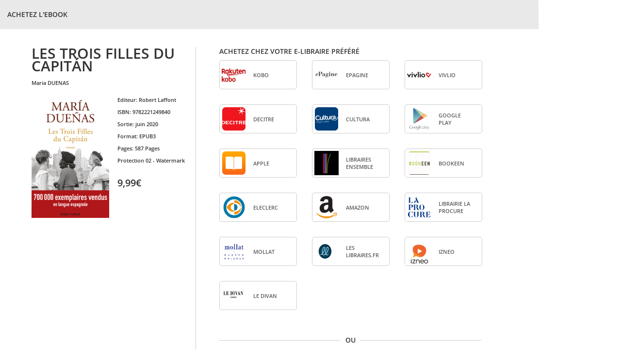

--- FILE ---
content_type: text/html;charset=ISO-8859-1
request_url: https://www.interforum.fr/Affiliations/accueil.do?refLivre=9782221249840&refEditeur=135&type=V&popin=1
body_size: 7310
content:












    
        
        
    



























<!DOCTYPE HTML PUBLIC "-//W3C//DTD HTML 4.01 Transitional//EN">
<html lang="fr">
<head>
    <meta http-equiv="X-UA-Compatible" content="IE=edge">
    <meta name="viewport" content="width=device-width, initial-scale=1">
    <title>Interforum AFFILIATIONS</title>
    <meta http-equiv="Content-Type" content="text/html; charset=ISO-8859-1" />
<meta http-equiv="Cache-Control" content="no-cache" />
<meta http-equiv="Pragma" content="no-cache" />


<!-- Bootstrap -->
<link href="/Affiliations/GN/css/bootstrap.min.css" rel="stylesheet">
<link href="/Affiliations/GN/css/glyphicons-free.css" rel="stylesheet">


<link rel="stylesheet" type="text/css" href="/Affiliations/GN/css/affiliations.css" />
<!--[if IE]>
<link rel="stylesheet" type="text/css" href="/Affiliations/GN/css/affiliationsIE.css" />
<![endif]-->

<!-- HTML5 shim and Respond.js for IE8 support of HTML5 elements and media queries -->
<!-- WARNING: Respond.js doesn't work if you view the page via file:// -->
<!--[if lt IE 9]>
  <script src="https://oss.maxcdn.com/html5shiv/3.7.2/html5shiv.min.js"></script>
  <script src="https://oss.maxcdn.com/respond/1.4.2/respond.min.js"></script>
<![endif]-->


<!-- jquery + bootstrap -->
<script language="JavaScript" type="text/javascript" src="/Affiliations/GN/js/jquery-1.11.3.min.js"></script>
<script language="JavaScript" type="text/javascript" src="/Affiliations/GN/js/jquery.prettydropdowns.js"></script>
<script language="JavaScript" type="text/javascript" src="/Affiliations/GN/js/bootstrap.min.js"></script>
<!-- Hyphenator - to cut bookseller name properly -->
<script language="JavaScript" type="text/javascript" src="/Affiliations/GN/js/hyphenator.min.js"></script>
<!-- scripts Interforum -->
<script language="JavaScript" type="text/javascript" src="/Affiliations/GN/js/outils.js"></script>
<script language="JavaScript" type="text/javascript" src="/Affiliations/GN/js/PopupWindow.js"></script>
<script language="JavaScript" type="text/javascript" src="/Affiliations/GN/js/AppelAjax.class.js"></script>
<script language="JavaScript" type="text/javascript" src="/Affiliations/GN/js/affiliations/affiliations.js"></script>



    <link rel="icon" href="GN/img/favicon/favicon.ico">

</head>



    
        <body id="override-bootstrap" style='margin:0;'>
    
    





    
        <div class="container" style='margin: 0; padding: 0; width: auto; height: 100%;'>
    
    




    
           <div class="panel panel-default" style="border: none; margin: 0; height: 100%; moz-box-shadow: none; webkit-box-shadow: none; box-shadow: none;">
    
    



        <!-- TITRE DU PANEL -->
        <div id="headerMain" class="panel-heading panelHeader">
           <div class="sousTitre" style="line-height:40px;">
              
                
                   ACHETEZ L'EBOOK
                
                
              
              
           </div>
        </div>

        <!-- BODY -->
        <div id="main" class="panel-body">
            
            











<script type="text/javascript" language="javascript">
<!--
function myOnload() {}
-->
</script>

<link rel="icon" href="GN/img/favicon/favicon.ico">



<table border="0" cellspacing="0" cellpadding="0" id="errors">

<tr>
	<td>
        
       <div style="color:#ea3b3d;">
            
		</div>

		
	</td>
</tr>
</table>





            
            

            
                

                <script language="JavaScript" type="text/javascript">
                    // Bind enter key for search form
                    $(document).ready(function() {
                        $('#ville, #code_postal').each(function() {
                            $(this).keypress(function(event) {
                                if (event.keyCode == 13) {
                                    validFormulaireRechercheLibrairie();
                                }
                            });
                        });
                    });
                </script>

                <div class="row paddingLeft-lg">

                    <!-- Left column - Product information -->
                    <div class="col-xs-12 col-sm-12 col-md-4 sm-center">
                        
                            
                            
                            
    

    <div class="titreLivre">
       
       
          LES TROIS FILLES DU CAPITÁN
       
       <br/>

    </div>
 <span style="font-size:11px;">
          
              
               <span class="prenomCapitalize" style="margin-top:14px;">MARIA</span> <span classe="upperCase">DUENAS</span>
          
          </span>
   <br/>   <br/>
    <div class="row centrage-couv-infoProduit" >
          <div class="col-xs-12 col-xsl-6 col-sm-6 col-md-7 col-lg-6" style="margin-bottom:11px;">
             <p>
               
               		<IMG src="https://images.interforum.fr/978222/12/49/9782221249840WEB.jpg"
               			alt="LES TROIS FILLES DU CAPITÁN" style="width:160px;" />
               	
             </p>
          </div>

          <div class="col-xs-12 col-xsl-6 col-sm-6 col-md-5 col-lg-6 infoLivres" style="text-align:left;">
             <!-- Visible only for sm,md,lg devices (tablet + desktop) -->
             <table class="book_table hidden-xs descriptionLivre" style="margin-left:40px;">
                         <p><strong>Editeur: </strong>
                             Robert Laffont
                         </p>
                         <p>
                             <strong>ISBN: </strong>
                             9782221249840
                         </p>
                         <p>
                             <strong>Sortie: </strong>
                             juin 2020
                         </p>
<p>
                         <strong>Format: </strong>
                         
                             EPUB3
                         
                         
</p>
                 <p>
                    
                    
                           <strong>Pages: </strong>
                           587
                           
                             Pages
                           
                           <br/>
                    
                 </p>
                 <p>
                    
                      
                               <strong>Protection </strong>
                             02 - Watermark
                      
                    
                 </p>
                 <br/>

         </table>
	    
	    <p class="prix">9,99&euro;</p>
	    
	</div>
  </div>


                    </div>

                    <!-- Right column - Product information - xs and sm -->
                    <div class="col-xs-12 col-md-8 trouverLibraire padding-rightDiv">
                        
                            <!-- Cart button tile for digital product -->
                            
                        

                        
                        
						

                        
                            <div class="row taillePartenaire" style="margin-top:-79px;">
                      
                            <div class="col-md-12">
                                
                                  
                                      <div class="sm-center">
                                  
                                    <br/>
                                    
                                        
                                            <br/>
                                            <br/>
                                            <h2 class="sousTitre">ACHETEZ CHEZ VOTRE E-LIBRAIRE PRÉFÉRÉ</h2>
                                        
                                        
                                    

                                    
                                        
                                        
                                        
                                        







	
		
			
			
				
					

                        <!-- Visible only for sm,lg devices (tablet & desktop > 1200px) -->
                       <div class="row rowGenerale">
                            
                                    <div class="col-xs-12 col-xsl-6 col-sm-3 col-md-3 center-block colonne-0 partenaireIcone-sm">
                                           <!-- For everything except sm -->
                                           <div class="row hidden-sm">
                                               <div style="width:160px;height:60px" class="col-xs-11 col-sm-11 col-md-11 bookseller_border" onclick="javascript:popup_windowLarge('https://click.linksynergy.com/deeplink?id=Qm6NaTZ532Y&amp;mid=39331&amp;murl=https%3A%2F%2Fwww.kobo.com%2Ffr%2Ffr%2Fsearch%3Fquery%3D9782221249840'); new AppelAjax('ajaxLogStat.do?refSite=135&refPartenaire=42&url=https://click.linksynergy.com/deeplink?id=Qm6NaTZ532Y&amp;mid=39331&amp;murl=https%3A%2F%2Fwww.kobo.com%2Ffr%2Ffr%2Fsearch%3Fquery%3D9782221249840&ean13=9782221249840',null,null,true,false);">
                                                   <div class="col-xs-4 col-sm-4 col-md-4 verticalCenter">
                                                      <img src="https://www.interforum.fr/statiques/affiliations/GN/img/partenaires/Kobo.png"  class="bookseller_logo">
                                                   </div>
                                                   <div class="col-xs-8 col-sm-8 col-md-8 verticalCenter">
                                                      <span class="upperCase bookseller_name hyphenate text-left hidden-xs hidden-sm affilies">
                                                          Kobo
                                                      </span>
                                                      <span class="upperCase bookseller_name hyphenate text-center visible-xs visible-sm">
                                                          Kobo
                                                      </span>
                                                   </div>
                                               </div>
                                           </div>

                                          <!-- For sm -->
                                          <div class="row visible-sm">
                                              <div style="width:160px;height:60px" class="col-xs-11 col-sm-11 col-md-11 bookseller_border" onclick="javascript:popup_windowLarge('https://click.linksynergy.com/deeplink?id=Qm6NaTZ532Y&amp;mid=39331&amp;murl=https%3A%2F%2Fwww.kobo.com%2Ffr%2Ffr%2Fsearch%3Fquery%3D9782221249840'); new AppelAjax('ajaxLogStat.do?refSite=135&refPartenaire=42&url=https://click.linksynergy.com/deeplink?id=Qm6NaTZ532Y&amp;mid=39331&amp;murl=https%3A%2F%2Fwww.kobo.com%2Ffr%2Ffr%2Fsearch%3Fquery%3D9782221249840&ean13=9782221249840',null,null,true,false);">
                                                  <div class="col-xs-4 col-sm-4 col-md-4 verticalCenter">
                                                     <img src="https://www.interforum.fr/statiques/affiliations/GN/img/partenaires/Kobo.png"  class="bookseller_logo">
                                                  </div>
                                                  <div class="col-xs-8 col-sm-8 col-md-8 verticalCenter">
                                                     <span class="upperCase bookseller_name hyphenate text-left hidden-xs hidden-sm affilies">
                                                         Kobo
                                                     </span>
                                                     <span class="upperCase bookseller_name hyphenate text-center visible-xs visible-sm">
                                                         Kobo
                                                     </span>
                                                  </div>
                                              </div>
                                          </div>
                                        </div>

                            
                                    <div class="col-xs-12 col-xsl-6 col-sm-3 col-md-3 center-block colonne-1 partenaireIcone-sm">
                                           <!-- For everything except sm -->
                                           <div class="row hidden-sm">
                                               <div style="width:160px;height:60px" class="col-xs-11 col-sm-11 col-md-11 bookseller_border" onclick="javascript:popup_windowLarge('https://www.epagine.fr/ebook/9782221249840'); new AppelAjax('ajaxLogStat.do?refSite=135&refPartenaire=44&url=https://www.epagine.fr/ebook/9782221249840&ean13=9782221249840',null,null,true,false);">
                                                   <div class="col-xs-4 col-sm-4 col-md-4 verticalCenter">
                                                      <img src="https://www.interforum.fr/statiques/affiliations/GN/img/partenaires/logo_epagine.png"  class="bookseller_logo">
                                                   </div>
                                                   <div class="col-xs-8 col-sm-8 col-md-8 verticalCenter">
                                                      <span class="upperCase bookseller_name hyphenate text-left hidden-xs hidden-sm affilies">
                                                          ePagine
                                                      </span>
                                                      <span class="upperCase bookseller_name hyphenate text-center visible-xs visible-sm">
                                                          ePagine
                                                      </span>
                                                   </div>
                                               </div>
                                           </div>

                                          <!-- For sm -->
                                          <div class="row visible-sm">
                                              <div style="width:160px;height:60px" class="col-xs-11 col-sm-11 col-md-11 bookseller_border" onclick="javascript:popup_windowLarge('https://www.epagine.fr/ebook/9782221249840'); new AppelAjax('ajaxLogStat.do?refSite=135&refPartenaire=44&url=https://www.epagine.fr/ebook/9782221249840&ean13=9782221249840',null,null,true,false);">
                                                  <div class="col-xs-4 col-sm-4 col-md-4 verticalCenter">
                                                     <img src="https://www.interforum.fr/statiques/affiliations/GN/img/partenaires/logo_epagine.png"  class="bookseller_logo">
                                                  </div>
                                                  <div class="col-xs-8 col-sm-8 col-md-8 verticalCenter">
                                                     <span class="upperCase bookseller_name hyphenate text-left hidden-xs hidden-sm affilies">
                                                         ePagine
                                                     </span>
                                                     <span class="upperCase bookseller_name hyphenate text-center visible-xs visible-sm">
                                                         ePagine
                                                     </span>
                                                  </div>
                                              </div>
                                          </div>
                                        </div>

                            
                                    <div class="col-xs-12 col-xsl-6 col-sm-3 col-md-3 center-block colonne-2 partenaireIcone-sm">
                                           <!-- For everything except sm -->
                                           <div class="row hidden-sm">
                                               <div style="width:160px;height:60px" class="col-xs-11 col-sm-11 col-md-11 bookseller_border" onclick="javascript:popup_windowLarge('https://www.vivlio.fr/rechercher/result?q=9782221249840'); new AppelAjax('ajaxLogStat.do?refSite=135&refPartenaire=82&url=https://www.vivlio.fr/rechercher/result?q=9782221249840&ean13=9782221249840',null,null,true,false);">
                                                   <div class="col-xs-4 col-sm-4 col-md-4 verticalCenter">
                                                      <img src="https://www.interforum.fr/statiques/affiliations/GN/img/partenaires/VIVLIO.jpg"  class="bookseller_logo">
                                                   </div>
                                                   <div class="col-xs-8 col-sm-8 col-md-8 verticalCenter">
                                                      <span class="upperCase bookseller_name hyphenate text-left hidden-xs hidden-sm affilies">
                                                          VIVLIO
                                                      </span>
                                                      <span class="upperCase bookseller_name hyphenate text-center visible-xs visible-sm">
                                                          VIVLIO
                                                      </span>
                                                   </div>
                                               </div>
                                           </div>

                                          <!-- For sm -->
                                          <div class="row visible-sm">
                                              <div style="width:160px;height:60px" class="col-xs-11 col-sm-11 col-md-11 bookseller_border" onclick="javascript:popup_windowLarge('https://www.vivlio.fr/rechercher/result?q=9782221249840'); new AppelAjax('ajaxLogStat.do?refSite=135&refPartenaire=82&url=https://www.vivlio.fr/rechercher/result?q=9782221249840&ean13=9782221249840',null,null,true,false);">
                                                  <div class="col-xs-4 col-sm-4 col-md-4 verticalCenter">
                                                     <img src="https://www.interforum.fr/statiques/affiliations/GN/img/partenaires/VIVLIO.jpg"  class="bookseller_logo">
                                                  </div>
                                                  <div class="col-xs-8 col-sm-8 col-md-8 verticalCenter">
                                                     <span class="upperCase bookseller_name hyphenate text-left hidden-xs hidden-sm affilies">
                                                         VIVLIO
                                                     </span>
                                                     <span class="upperCase bookseller_name hyphenate text-center visible-xs visible-sm">
                                                         VIVLIO
                                                     </span>
                                                  </div>
                                              </div>
                                          </div>
                                        </div>

                            
                                    <div class="col-xs-12 col-xsl-6 col-sm-3 col-md-3 center-block colonne-0 partenaireIcone-sm">
                                           <!-- For everything except sm -->
                                           <div class="row hidden-sm">
                                               <div style="width:160px;height:60px" class="col-xs-11 col-sm-11 col-md-11 bookseller_border" onclick="javascript:popup_windowLarge('https://www.decitre.fr/search?search=9782221249840'); new AppelAjax('ajaxLogStat.do?refSite=135&refPartenaire=5&url=https://www.decitre.fr/search?search=9782221249840&ean13=9782221249840',null,null,true,false);">
                                                   <div class="col-xs-4 col-sm-4 col-md-4 verticalCenter">
                                                      <img src="https://www.interforum.fr/statiques/affiliations/GN/img/partenaires/logo_decitre.png"  class="bookseller_logo">
                                                   </div>
                                                   <div class="col-xs-8 col-sm-8 col-md-8 verticalCenter">
                                                      <span class="upperCase bookseller_name hyphenate text-left hidden-xs hidden-sm affilies">
                                                          Decitre
                                                      </span>
                                                      <span class="upperCase bookseller_name hyphenate text-center visible-xs visible-sm">
                                                          Decitre
                                                      </span>
                                                   </div>
                                               </div>
                                           </div>

                                          <!-- For sm -->
                                          <div class="row visible-sm">
                                              <div style="width:160px;height:60px" class="col-xs-11 col-sm-11 col-md-11 bookseller_border" onclick="javascript:popup_windowLarge('https://www.decitre.fr/search?search=9782221249840'); new AppelAjax('ajaxLogStat.do?refSite=135&refPartenaire=5&url=https://www.decitre.fr/search?search=9782221249840&ean13=9782221249840',null,null,true,false);">
                                                  <div class="col-xs-4 col-sm-4 col-md-4 verticalCenter">
                                                     <img src="https://www.interforum.fr/statiques/affiliations/GN/img/partenaires/logo_decitre.png"  class="bookseller_logo">
                                                  </div>
                                                  <div class="col-xs-8 col-sm-8 col-md-8 verticalCenter">
                                                     <span class="upperCase bookseller_name hyphenate text-left hidden-xs hidden-sm affilies">
                                                         Decitre
                                                     </span>
                                                     <span class="upperCase bookseller_name hyphenate text-center visible-xs visible-sm">
                                                         Decitre
                                                     </span>
                                                  </div>
                                              </div>
                                          </div>
                                        </div>

                            
                                    <div class="col-xs-12 col-xsl-6 col-sm-3 col-md-3 center-block colonne-1 partenaireIcone-sm">
                                           <!-- For everything except sm -->
                                           <div class="row hidden-sm">
                                               <div style="width:160px;height:60px" class="col-xs-11 col-sm-11 col-md-11 bookseller_border" onclick="javascript:popup_windowLarge('https://www.cultura.com/search/results?search_query=9782221249840'); new AppelAjax('ajaxLogStat.do?refSite=135&refPartenaire=1&url=https://www.cultura.com/search/results?search_query=9782221249840&ean13=9782221249840',null,null,true,false);">
                                                   <div class="col-xs-4 col-sm-4 col-md-4 verticalCenter">
                                                      <img src="https://www.interforum.fr/statiques/affiliations/GN/img/partenaires/logo_cultura.png"  class="bookseller_logo">
                                                   </div>
                                                   <div class="col-xs-8 col-sm-8 col-md-8 verticalCenter">
                                                      <span class="upperCase bookseller_name hyphenate text-left hidden-xs hidden-sm affilies">
                                                          Cultura
                                                      </span>
                                                      <span class="upperCase bookseller_name hyphenate text-center visible-xs visible-sm">
                                                          Cultura
                                                      </span>
                                                   </div>
                                               </div>
                                           </div>

                                          <!-- For sm -->
                                          <div class="row visible-sm">
                                              <div style="width:160px;height:60px" class="col-xs-11 col-sm-11 col-md-11 bookseller_border" onclick="javascript:popup_windowLarge('https://www.cultura.com/search/results?search_query=9782221249840'); new AppelAjax('ajaxLogStat.do?refSite=135&refPartenaire=1&url=https://www.cultura.com/search/results?search_query=9782221249840&ean13=9782221249840',null,null,true,false);">
                                                  <div class="col-xs-4 col-sm-4 col-md-4 verticalCenter">
                                                     <img src="https://www.interforum.fr/statiques/affiliations/GN/img/partenaires/logo_cultura.png"  class="bookseller_logo">
                                                  </div>
                                                  <div class="col-xs-8 col-sm-8 col-md-8 verticalCenter">
                                                     <span class="upperCase bookseller_name hyphenate text-left hidden-xs hidden-sm affilies">
                                                         Cultura
                                                     </span>
                                                     <span class="upperCase bookseller_name hyphenate text-center visible-xs visible-sm">
                                                         Cultura
                                                     </span>
                                                  </div>
                                              </div>
                                          </div>
                                        </div>

                            
                                    <div class="col-xs-12 col-xsl-6 col-sm-3 col-md-3 center-block colonne-2 partenaireIcone-sm">
                                           <!-- For everything except sm -->
                                           <div class="row hidden-sm">
                                               <div style="width:160px;height:60px" class="col-xs-11 col-sm-11 col-md-11 bookseller_border" onclick="javascript:popup_windowLarge('https://play.google.com/store/search?q=9782221249840&amp;c=books&amp;PAffiliateID=$2'); new AppelAjax('ajaxLogStat.do?refSite=135&refPartenaire=43&url=https://play.google.com/store/search?q=9782221249840&amp;c=books&amp;PAffiliateID=$2&ean13=9782221249840',null,null,true,false);">
                                                   <div class="col-xs-4 col-sm-4 col-md-4 verticalCenter">
                                                      <img src="https://www.interforum.fr/statiques/affiliations/GN/img/partenaires/logo_google_play.png"  class="bookseller_logo">
                                                   </div>
                                                   <div class="col-xs-8 col-sm-8 col-md-8 verticalCenter">
                                                      <span class="upperCase bookseller_name hyphenate text-left hidden-xs hidden-sm affilies">
                                                          Google Play
                                                      </span>
                                                      <span class="upperCase bookseller_name hyphenate text-center visible-xs visible-sm">
                                                          Google Play
                                                      </span>
                                                   </div>
                                               </div>
                                           </div>

                                          <!-- For sm -->
                                          <div class="row visible-sm">
                                              <div style="width:160px;height:60px" class="col-xs-11 col-sm-11 col-md-11 bookseller_border" onclick="javascript:popup_windowLarge('https://play.google.com/store/search?q=9782221249840&amp;c=books&amp;PAffiliateID=$2'); new AppelAjax('ajaxLogStat.do?refSite=135&refPartenaire=43&url=https://play.google.com/store/search?q=9782221249840&amp;c=books&amp;PAffiliateID=$2&ean13=9782221249840',null,null,true,false);">
                                                  <div class="col-xs-4 col-sm-4 col-md-4 verticalCenter">
                                                     <img src="https://www.interforum.fr/statiques/affiliations/GN/img/partenaires/logo_google_play.png"  class="bookseller_logo">
                                                  </div>
                                                  <div class="col-xs-8 col-sm-8 col-md-8 verticalCenter">
                                                     <span class="upperCase bookseller_name hyphenate text-left hidden-xs hidden-sm affilies">
                                                         Google Play
                                                     </span>
                                                     <span class="upperCase bookseller_name hyphenate text-center visible-xs visible-sm">
                                                         Google Play
                                                     </span>
                                                  </div>
                                              </div>
                                          </div>
                                        </div>

                            
                                    <div class="col-xs-12 col-xsl-6 col-sm-3 col-md-3 center-block colonne-0 partenaireIcone-sm">
                                           <!-- For everything except sm -->
                                           <div class="row hidden-sm">
                                               <div style="width:160px;height:60px" class="col-xs-11 col-sm-11 col-md-11 bookseller_border" onclick="javascript:popup_windowLarge('https://itunes.apple.com/fr/book/isbn9782221249840?at=$2'); new AppelAjax('ajaxLogStat.do?refSite=135&refPartenaire=41&url=https://itunes.apple.com/fr/book/isbn9782221249840?at=$2&ean13=9782221249840',null,null,true,false);">
                                                   <div class="col-xs-4 col-sm-4 col-md-4 verticalCenter">
                                                      <img src="https://www.interforum.fr/statiques/affiliations/GN/img/partenaires/logo_apple_ibook.png"  class="bookseller_logo">
                                                   </div>
                                                   <div class="col-xs-8 col-sm-8 col-md-8 verticalCenter">
                                                      <span class="upperCase bookseller_name hyphenate text-left hidden-xs hidden-sm affilies">
                                                          Apple
                                                      </span>
                                                      <span class="upperCase bookseller_name hyphenate text-center visible-xs visible-sm">
                                                          Apple
                                                      </span>
                                                   </div>
                                               </div>
                                           </div>

                                          <!-- For sm -->
                                          <div class="row visible-sm">
                                              <div style="width:160px;height:60px" class="col-xs-11 col-sm-11 col-md-11 bookseller_border" onclick="javascript:popup_windowLarge('https://itunes.apple.com/fr/book/isbn9782221249840?at=$2'); new AppelAjax('ajaxLogStat.do?refSite=135&refPartenaire=41&url=https://itunes.apple.com/fr/book/isbn9782221249840?at=$2&ean13=9782221249840',null,null,true,false);">
                                                  <div class="col-xs-4 col-sm-4 col-md-4 verticalCenter">
                                                     <img src="https://www.interforum.fr/statiques/affiliations/GN/img/partenaires/logo_apple_ibook.png"  class="bookseller_logo">
                                                  </div>
                                                  <div class="col-xs-8 col-sm-8 col-md-8 verticalCenter">
                                                     <span class="upperCase bookseller_name hyphenate text-left hidden-xs hidden-sm affilies">
                                                         Apple
                                                     </span>
                                                     <span class="upperCase bookseller_name hyphenate text-center visible-xs visible-sm">
                                                         Apple
                                                     </span>
                                                  </div>
                                              </div>
                                          </div>
                                        </div>

                            
                                    <div class="col-xs-12 col-xsl-6 col-sm-3 col-md-3 center-block colonne-1 partenaireIcone-sm">
                                           <!-- For everything except sm -->
                                           <div class="row hidden-sm">
                                               <div style="width:160px;height:60px" class="col-xs-11 col-sm-11 col-md-11 bookseller_border" onclick="javascript:popup_windowLarge('https://www.libraires-ensemble.com/recherche/?q=9782221249840'); new AppelAjax('ajaxLogStat.do?refSite=135&refPartenaire=73&url=https://www.libraires-ensemble.com/recherche/?q=9782221249840&ean13=9782221249840',null,null,true,false);">
                                                   <div class="col-xs-4 col-sm-4 col-md-4 verticalCenter">
                                                      <img src="https://www.interforum.fr/statiques/affiliations/GN/img/partenaires/Librairesensemble.png"  class="bookseller_logo">
                                                   </div>
                                                   <div class="col-xs-8 col-sm-8 col-md-8 verticalCenter">
                                                      <span class="upperCase bookseller_name hyphenate text-left hidden-xs hidden-sm affilies">
                                                          Libraires ensemble  
                                                      </span>
                                                      <span class="upperCase bookseller_name hyphenate text-center visible-xs visible-sm">
                                                          Libraires ensemble  
                                                      </span>
                                                   </div>
                                               </div>
                                           </div>

                                          <!-- For sm -->
                                          <div class="row visible-sm">
                                              <div style="width:160px;height:60px" class="col-xs-11 col-sm-11 col-md-11 bookseller_border" onclick="javascript:popup_windowLarge('https://www.libraires-ensemble.com/recherche/?q=9782221249840'); new AppelAjax('ajaxLogStat.do?refSite=135&refPartenaire=73&url=https://www.libraires-ensemble.com/recherche/?q=9782221249840&ean13=9782221249840',null,null,true,false);">
                                                  <div class="col-xs-4 col-sm-4 col-md-4 verticalCenter">
                                                     <img src="https://www.interforum.fr/statiques/affiliations/GN/img/partenaires/Librairesensemble.png"  class="bookseller_logo">
                                                  </div>
                                                  <div class="col-xs-8 col-sm-8 col-md-8 verticalCenter">
                                                     <span class="upperCase bookseller_name hyphenate text-left hidden-xs hidden-sm affilies">
                                                         Libraires ensemble  
                                                     </span>
                                                     <span class="upperCase bookseller_name hyphenate text-center visible-xs visible-sm">
                                                         Libraires ensemble  
                                                     </span>
                                                  </div>
                                              </div>
                                          </div>
                                        </div>

                            
                                    <div class="col-xs-12 col-xsl-6 col-sm-3 col-md-3 center-block colonne-2 partenaireIcone-sm">
                                           <!-- For everything except sm -->
                                           <div class="row hidden-sm">
                                               <div style="width:160px;height:60px" class="col-xs-11 col-sm-11 col-md-11 bookseller_border" onclick="javascript:popup_windowLarge('https://www.bookeenstore.com/ebook/9782221249840?#ae11lisez'); new AppelAjax('ajaxLogStat.do?refSite=135&refPartenaire=63&url=https://www.bookeenstore.com/ebook/9782221249840?#ae11lisez&ean13=9782221249840',null,null,true,false);">
                                                   <div class="col-xs-4 col-sm-4 col-md-4 verticalCenter">
                                                      <img src="https://www.interforum.fr/statiques/affiliations/GN/img/partenaires/Bookeen.png"  class="bookseller_logo">
                                                   </div>
                                                   <div class="col-xs-8 col-sm-8 col-md-8 verticalCenter">
                                                      <span class="upperCase bookseller_name hyphenate text-left hidden-xs hidden-sm affilies">
                                                          Bookeen
                                                      </span>
                                                      <span class="upperCase bookseller_name hyphenate text-center visible-xs visible-sm">
                                                          Bookeen
                                                      </span>
                                                   </div>
                                               </div>
                                           </div>

                                          <!-- For sm -->
                                          <div class="row visible-sm">
                                              <div style="width:160px;height:60px" class="col-xs-11 col-sm-11 col-md-11 bookseller_border" onclick="javascript:popup_windowLarge('https://www.bookeenstore.com/ebook/9782221249840?#ae11lisez'); new AppelAjax('ajaxLogStat.do?refSite=135&refPartenaire=63&url=https://www.bookeenstore.com/ebook/9782221249840?#ae11lisez&ean13=9782221249840',null,null,true,false);">
                                                  <div class="col-xs-4 col-sm-4 col-md-4 verticalCenter">
                                                     <img src="https://www.interforum.fr/statiques/affiliations/GN/img/partenaires/Bookeen.png"  class="bookseller_logo">
                                                  </div>
                                                  <div class="col-xs-8 col-sm-8 col-md-8 verticalCenter">
                                                     <span class="upperCase bookseller_name hyphenate text-left hidden-xs hidden-sm affilies">
                                                         Bookeen
                                                     </span>
                                                     <span class="upperCase bookseller_name hyphenate text-center visible-xs visible-sm">
                                                         Bookeen
                                                     </span>
                                                  </div>
                                              </div>
                                          </div>
                                        </div>

                            
                                    <div class="col-xs-12 col-xsl-6 col-sm-3 col-md-3 center-block colonne-0 partenaireIcone-sm">
                                           <!-- For everything except sm -->
                                           <div class="row hidden-sm">
                                               <div style="width:160px;height:60px" class="col-xs-11 col-sm-11 col-md-11 bookseller_border" onclick="javascript:popup_windowLarge('https://e-librairie.e-leclerc.com/ebook/9782221249840'); new AppelAjax('ajaxLogStat.do?refSite=135&refPartenaire=64&url=https://e-librairie.e-leclerc.com/ebook/9782221249840&ean13=9782221249840',null,null,true,false);">
                                                   <div class="col-xs-4 col-sm-4 col-md-4 verticalCenter">
                                                      <img src="https://www.interforum.fr/statiques/affiliations/GN/img/partenaires/eLeclerc.png"  class="bookseller_logo">
                                                   </div>
                                                   <div class="col-xs-8 col-sm-8 col-md-8 verticalCenter">
                                                      <span class="upperCase bookseller_name hyphenate text-left hidden-xs hidden-sm affilies">
                                                          eLeclerc
                                                      </span>
                                                      <span class="upperCase bookseller_name hyphenate text-center visible-xs visible-sm">
                                                          eLeclerc
                                                      </span>
                                                   </div>
                                               </div>
                                           </div>

                                          <!-- For sm -->
                                          <div class="row visible-sm">
                                              <div style="width:160px;height:60px" class="col-xs-11 col-sm-11 col-md-11 bookseller_border" onclick="javascript:popup_windowLarge('https://e-librairie.e-leclerc.com/ebook/9782221249840'); new AppelAjax('ajaxLogStat.do?refSite=135&refPartenaire=64&url=https://e-librairie.e-leclerc.com/ebook/9782221249840&ean13=9782221249840',null,null,true,false);">
                                                  <div class="col-xs-4 col-sm-4 col-md-4 verticalCenter">
                                                     <img src="https://www.interforum.fr/statiques/affiliations/GN/img/partenaires/eLeclerc.png"  class="bookseller_logo">
                                                  </div>
                                                  <div class="col-xs-8 col-sm-8 col-md-8 verticalCenter">
                                                     <span class="upperCase bookseller_name hyphenate text-left hidden-xs hidden-sm affilies">
                                                         eLeclerc
                                                     </span>
                                                     <span class="upperCase bookseller_name hyphenate text-center visible-xs visible-sm">
                                                         eLeclerc
                                                     </span>
                                                  </div>
                                              </div>
                                          </div>
                                        </div>

                            
                                    <div class="col-xs-12 col-xsl-6 col-sm-3 col-md-3 center-block colonne-1 partenaireIcone-sm">
                                           <!-- For everything except sm -->
                                           <div class="row hidden-sm">
                                               <div style="width:160px;height:60px" class="col-xs-11 col-sm-11 col-md-11 bookseller_border" onclick="javascript:popup_windowLarge('http://www.amazon.fr/gp/search?keywords=9782221249840&amp;i=stripbooks&amp;ttag=lisez00-21'); new AppelAjax('ajaxLogStat.do?refSite=135&refPartenaire=3&url=http://www.amazon.fr/gp/search?keywords=9782221249840&amp;i=stripbooks&amp;ttag=lisez00-21&ean13=9782221249840',null,null,true,false);">
                                                   <div class="col-xs-4 col-sm-4 col-md-4 verticalCenter">
                                                      <img src="https://www.interforum.fr/statiques/affiliations/GN/img/partenaires/logo_amazon.png"  class="bookseller_logo">
                                                   </div>
                                                   <div class="col-xs-8 col-sm-8 col-md-8 verticalCenter">
                                                      <span class="upperCase bookseller_name hyphenate text-left hidden-xs hidden-sm affilies">
                                                          Amazon
                                                      </span>
                                                      <span class="upperCase bookseller_name hyphenate text-center visible-xs visible-sm">
                                                          Amazon
                                                      </span>
                                                   </div>
                                               </div>
                                           </div>

                                          <!-- For sm -->
                                          <div class="row visible-sm">
                                              <div style="width:160px;height:60px" class="col-xs-11 col-sm-11 col-md-11 bookseller_border" onclick="javascript:popup_windowLarge('http://www.amazon.fr/gp/search?keywords=9782221249840&amp;i=stripbooks&amp;ttag=lisez00-21'); new AppelAjax('ajaxLogStat.do?refSite=135&refPartenaire=3&url=http://www.amazon.fr/gp/search?keywords=9782221249840&amp;i=stripbooks&amp;ttag=lisez00-21&ean13=9782221249840',null,null,true,false);">
                                                  <div class="col-xs-4 col-sm-4 col-md-4 verticalCenter">
                                                     <img src="https://www.interforum.fr/statiques/affiliations/GN/img/partenaires/logo_amazon.png"  class="bookseller_logo">
                                                  </div>
                                                  <div class="col-xs-8 col-sm-8 col-md-8 verticalCenter">
                                                     <span class="upperCase bookseller_name hyphenate text-left hidden-xs hidden-sm affilies">
                                                         Amazon
                                                     </span>
                                                     <span class="upperCase bookseller_name hyphenate text-center visible-xs visible-sm">
                                                         Amazon
                                                     </span>
                                                  </div>
                                              </div>
                                          </div>
                                        </div>

                            
                                    <div class="col-xs-12 col-xsl-6 col-sm-3 col-md-3 center-block colonne-2 partenaireIcone-sm">
                                           <!-- For everything except sm -->
                                           <div class="row hidden-sm">
                                               <div style="width:160px;height:60px" class="col-xs-11 col-sm-11 col-md-11 bookseller_border" onclick="javascript:popup_windowLarge('https://numerique.laprocure.com/listeliv.php?base=ebook&amp;mots_recherche=9782221249840'); new AppelAjax('ajaxLogStat.do?refSite=135&refPartenaire=7&url=https://numerique.laprocure.com/listeliv.php?base=ebook&amp;mots_recherche=9782221249840&ean13=9782221249840',null,null,true,false);">
                                                   <div class="col-xs-4 col-sm-4 col-md-4 verticalCenter">
                                                      <img src="https://statiques-www.interforum.fr/affiliations/GN/img/partenaires/LibrairieLaProcure.png"  class="bookseller_logo">
                                                   </div>
                                                   <div class="col-xs-8 col-sm-8 col-md-8 verticalCenter">
                                                      <span class="upperCase bookseller_name hyphenate text-left hidden-xs hidden-sm affilies">
                                                          Librairie La Procure
                                                      </span>
                                                      <span class="upperCase bookseller_name hyphenate text-center visible-xs visible-sm">
                                                          Librairie La Procure
                                                      </span>
                                                   </div>
                                               </div>
                                           </div>

                                          <!-- For sm -->
                                          <div class="row visible-sm">
                                              <div style="width:160px;height:60px" class="col-xs-11 col-sm-11 col-md-11 bookseller_border" onclick="javascript:popup_windowLarge('https://numerique.laprocure.com/listeliv.php?base=ebook&amp;mots_recherche=9782221249840'); new AppelAjax('ajaxLogStat.do?refSite=135&refPartenaire=7&url=https://numerique.laprocure.com/listeliv.php?base=ebook&amp;mots_recherche=9782221249840&ean13=9782221249840',null,null,true,false);">
                                                  <div class="col-xs-4 col-sm-4 col-md-4 verticalCenter">
                                                     <img src="https://statiques-www.interforum.fr/affiliations/GN/img/partenaires/LibrairieLaProcure.png"  class="bookseller_logo">
                                                  </div>
                                                  <div class="col-xs-8 col-sm-8 col-md-8 verticalCenter">
                                                     <span class="upperCase bookseller_name hyphenate text-left hidden-xs hidden-sm affilies">
                                                         Librairie La Procure
                                                     </span>
                                                     <span class="upperCase bookseller_name hyphenate text-center visible-xs visible-sm">
                                                         Librairie La Procure
                                                     </span>
                                                  </div>
                                              </div>
                                          </div>
                                        </div>

                            
                                    <div class="col-xs-12 col-xsl-6 col-sm-3 col-md-3 center-block colonne-0 partenaireIcone-sm">
                                           <!-- For everything except sm -->
                                           <div class="row hidden-sm">
                                               <div style="width:160px;height:60px" class="col-xs-11 col-sm-11 col-md-11 bookseller_border" onclick="javascript:popup_windowLarge('https://www.mollat.com/livres/9782221249840'); new AppelAjax('ajaxLogStat.do?refSite=135&refPartenaire=6&url=https://www.mollat.com/livres/9782221249840&ean13=9782221249840',null,null,true,false);">
                                                   <div class="col-xs-4 col-sm-4 col-md-4 verticalCenter">
                                                      <img src="https://www.interforum.fr/statiques/affiliations/GN/img/partenaires/Mollat.JPG"  class="bookseller_logo">
                                                   </div>
                                                   <div class="col-xs-8 col-sm-8 col-md-8 verticalCenter">
                                                      <span class="upperCase bookseller_name hyphenate text-left hidden-xs hidden-sm affilies">
                                                          Mollat
                                                      </span>
                                                      <span class="upperCase bookseller_name hyphenate text-center visible-xs visible-sm">
                                                          Mollat
                                                      </span>
                                                   </div>
                                               </div>
                                           </div>

                                          <!-- For sm -->
                                          <div class="row visible-sm">
                                              <div style="width:160px;height:60px" class="col-xs-11 col-sm-11 col-md-11 bookseller_border" onclick="javascript:popup_windowLarge('https://www.mollat.com/livres/9782221249840'); new AppelAjax('ajaxLogStat.do?refSite=135&refPartenaire=6&url=https://www.mollat.com/livres/9782221249840&ean13=9782221249840',null,null,true,false);">
                                                  <div class="col-xs-4 col-sm-4 col-md-4 verticalCenter">
                                                     <img src="https://www.interforum.fr/statiques/affiliations/GN/img/partenaires/Mollat.JPG"  class="bookseller_logo">
                                                  </div>
                                                  <div class="col-xs-8 col-sm-8 col-md-8 verticalCenter">
                                                     <span class="upperCase bookseller_name hyphenate text-left hidden-xs hidden-sm affilies">
                                                         Mollat
                                                     </span>
                                                     <span class="upperCase bookseller_name hyphenate text-center visible-xs visible-sm">
                                                         Mollat
                                                     </span>
                                                  </div>
                                              </div>
                                          </div>
                                        </div>

                            
                                    <div class="col-xs-12 col-xsl-6 col-sm-3 col-md-3 center-block colonne-1 partenaireIcone-sm">
                                           <!-- For everything except sm -->
                                           <div class="row hidden-sm">
                                               <div style="width:160px;height:60px" class="col-xs-11 col-sm-11 col-md-11 bookseller_border" onclick="javascript:popup_windowLarge('https://www.leslibraires.fr/recherche/?q=9782221249840'); new AppelAjax('ajaxLogStat.do?refSite=135&refPartenaire=49&url=https://www.leslibraires.fr/recherche/?q=9782221249840&ean13=9782221249840',null,null,true,false);">
                                                   <div class="col-xs-4 col-sm-4 col-md-4 verticalCenter">
                                                      <img src="https://www.interforum.fr/statiques/affiliations/GN/img/partenaires/leslibraires.fr.png"  class="bookseller_logo">
                                                   </div>
                                                   <div class="col-xs-8 col-sm-8 col-md-8 verticalCenter">
                                                      <span class="upperCase bookseller_name hyphenate text-left hidden-xs hidden-sm affilies">
                                                          Les Libraires.fr
                                                      </span>
                                                      <span class="upperCase bookseller_name hyphenate text-center visible-xs visible-sm">
                                                          Les Libraires.fr
                                                      </span>
                                                   </div>
                                               </div>
                                           </div>

                                          <!-- For sm -->
                                          <div class="row visible-sm">
                                              <div style="width:160px;height:60px" class="col-xs-11 col-sm-11 col-md-11 bookseller_border" onclick="javascript:popup_windowLarge('https://www.leslibraires.fr/recherche/?q=9782221249840'); new AppelAjax('ajaxLogStat.do?refSite=135&refPartenaire=49&url=https://www.leslibraires.fr/recherche/?q=9782221249840&ean13=9782221249840',null,null,true,false);">
                                                  <div class="col-xs-4 col-sm-4 col-md-4 verticalCenter">
                                                     <img src="https://www.interforum.fr/statiques/affiliations/GN/img/partenaires/leslibraires.fr.png"  class="bookseller_logo">
                                                  </div>
                                                  <div class="col-xs-8 col-sm-8 col-md-8 verticalCenter">
                                                     <span class="upperCase bookseller_name hyphenate text-left hidden-xs hidden-sm affilies">
                                                         Les Libraires.fr
                                                     </span>
                                                     <span class="upperCase bookseller_name hyphenate text-center visible-xs visible-sm">
                                                         Les Libraires.fr
                                                     </span>
                                                  </div>
                                              </div>
                                          </div>
                                        </div>

                            
                                    <div class="col-xs-12 col-xsl-6 col-sm-3 col-md-3 center-block colonne-2 partenaireIcone-sm">
                                           <!-- For everything except sm -->
                                           <div class="row hidden-sm">
                                               <div style="width:160px;height:60px" class="col-xs-11 col-sm-11 col-md-11 bookseller_border" onclick="javascript:popup_windowLarge('https://www.izneo.com/'); new AppelAjax('ajaxLogStat.do?refSite=135&refPartenaire=85&url=https://www.izneo.com/&ean13=9782221249840',null,null,true,false);">
                                                   <div class="col-xs-4 col-sm-4 col-md-4 verticalCenter">
                                                      <img src="https://statiques-www.interforum.fr/affiliations/GN/img/partenaires/IZNEO.png"  class="bookseller_logo">
                                                   </div>
                                                   <div class="col-xs-8 col-sm-8 col-md-8 verticalCenter">
                                                      <span class="upperCase bookseller_name hyphenate text-left hidden-xs hidden-sm affilies">
                                                          IZNEO
                                                      </span>
                                                      <span class="upperCase bookseller_name hyphenate text-center visible-xs visible-sm">
                                                          IZNEO
                                                      </span>
                                                   </div>
                                               </div>
                                           </div>

                                          <!-- For sm -->
                                          <div class="row visible-sm">
                                              <div style="width:160px;height:60px" class="col-xs-11 col-sm-11 col-md-11 bookseller_border" onclick="javascript:popup_windowLarge('https://www.izneo.com/'); new AppelAjax('ajaxLogStat.do?refSite=135&refPartenaire=85&url=https://www.izneo.com/&ean13=9782221249840',null,null,true,false);">
                                                  <div class="col-xs-4 col-sm-4 col-md-4 verticalCenter">
                                                     <img src="https://statiques-www.interforum.fr/affiliations/GN/img/partenaires/IZNEO.png"  class="bookseller_logo">
                                                  </div>
                                                  <div class="col-xs-8 col-sm-8 col-md-8 verticalCenter">
                                                     <span class="upperCase bookseller_name hyphenate text-left hidden-xs hidden-sm affilies">
                                                         IZNEO
                                                     </span>
                                                     <span class="upperCase bookseller_name hyphenate text-center visible-xs visible-sm">
                                                         IZNEO
                                                     </span>
                                                  </div>
                                              </div>
                                          </div>
                                        </div>

                            
                                    <div class="col-xs-12 col-xsl-6 col-sm-3 col-md-3 center-block colonne-0 partenaireIcone-sm">
                                           <!-- For everything except sm -->
                                           <div class="row hidden-sm">
                                               <div style="width:160px;height:60px" class="col-xs-11 col-sm-11 col-md-11 bookseller_border" onclick="javascript:popup_windowLarge('https://www.librairie-ledivan.com/ebook/9782221249840'); new AppelAjax('ajaxLogStat.do?refSite=135&refPartenaire=89&url=https://www.librairie-ledivan.com/ebook/9782221249840&ean13=9782221249840',null,null,true,false);">
                                                   <div class="col-xs-4 col-sm-4 col-md-4 verticalCenter">
                                                      <img src="https://statiques-www.interforum.fr/affiliations/GN/img/partenaires/LEDIVAN.JPG"  class="bookseller_logo">
                                                   </div>
                                                   <div class="col-xs-8 col-sm-8 col-md-8 verticalCenter">
                                                      <span class="upperCase bookseller_name hyphenate text-left hidden-xs hidden-sm affilies">
                                                          LE DIVAN
                                                      </span>
                                                      <span class="upperCase bookseller_name hyphenate text-center visible-xs visible-sm">
                                                          LE DIVAN
                                                      </span>
                                                   </div>
                                               </div>
                                           </div>

                                          <!-- For sm -->
                                          <div class="row visible-sm">
                                              <div style="width:160px;height:60px" class="col-xs-11 col-sm-11 col-md-11 bookseller_border" onclick="javascript:popup_windowLarge('https://www.librairie-ledivan.com/ebook/9782221249840'); new AppelAjax('ajaxLogStat.do?refSite=135&refPartenaire=89&url=https://www.librairie-ledivan.com/ebook/9782221249840&ean13=9782221249840',null,null,true,false);">
                                                  <div class="col-xs-4 col-sm-4 col-md-4 verticalCenter">
                                                     <img src="https://statiques-www.interforum.fr/affiliations/GN/img/partenaires/LEDIVAN.JPG"  class="bookseller_logo">
                                                  </div>
                                                  <div class="col-xs-8 col-sm-8 col-md-8 verticalCenter">
                                                     <span class="upperCase bookseller_name hyphenate text-left hidden-xs hidden-sm affilies">
                                                         LE DIVAN
                                                     </span>
                                                     <span class="upperCase bookseller_name hyphenate text-center visible-xs visible-sm">
                                                         LE DIVAN
                                                     </span>
                                                  </div>
                                              </div>
                                          </div>
                                        </div>

                            
                         </div>

                        
                        
                            
                                
                            
                        
                         
                            <div class="row taillePartenaire marginBordure-sm marginLeftLineBlockForLGAndMD" style="margin-top:8px;margin-bottom:-12px;">
                         
                           <div class="taillePartenaireLines blockPartenaire">
                           </div>
                           <div class="blockPartenaireOuDiv margin-left-2"><span>OU</span></div>
                           <div class="taillePartenaireLines blockPartenaire margin-left-2"></div>
                         </div>
					
				
			
		
	




                                            
                                                
                                                
                                                












	
            
               
                 <div class="sousTitre nosAutresPartenaires"><br/>NOS AUTRES PARTENAIRES</div><br/>
               
               
            
            <div class="row">
              <div class="col-xs-12 col-sm-12 col-md-12" style="margin-top:-15px;">
                <select name="societe" id="societe" style="width:235px;color:red" onchange='doOnChange(135, this)'>
                    <option value="" selected="true">SÉLECTIONNEZ UN SITE</option>
                    
                        <option value='9_http://www.sauramps.com'>
                            Librairie Sauramps
                        </option>
                     
                        <option value='55_http://www.lagriffenoire.com/'>
                            Librairie La Griffe noire
                        </option>
                     
                        <option value='23_http://www.lagalerne.fr'>
                            Librairie La Galerne
                        </option>
                     
                        <option value='53_http://www.bisey.eu/'>
                            Librairie Bisey
                        </option>
                     
                        <option value='69_http://www.e-leclerc.com/espace+culturel/livres,01'>
                            e-leclerc.com
                        </option>
                     
                        <option value='52_http://www.librairie-kleber.com/'>
                            Librairie Kleber
                        </option>
                     
                        <option value='54_http://www.librairielefailler.fr/'>
                            Librairie Le Failler
                        </option>
                     
                        <option value='48_http://www.librairiemassena.com/'>
                            Librairie Massena
                        </option>
                     
                        <option value='51_http://www.librairieryst.fr/'>
                            Librairie Ryst
                        </option>
                     
                        <option value='2_http://ebook.chapitre.com/rechercher/result/?q=9782221249840'>
                            Chapitre
                        </option>
                     
                        <option value='56_http://www.librairiemartelle.com/'>
                            Librairie Martelle
                        </option>
                     
                        <option value='20_https://www.lalibrairie.com/'>
                            Librairie.com
                        </option>
                     
                        <option value='68_http://www.chapitre.com/'>
                            Chapitre.com
                        </option>
                     
                </select>

                <script>
                $(document).ready(function() {
                  // Initiate Pretty Dropdowns
                  $('#societe').prettyDropdown();
                });
                </script>

                <script type = "text/javascript">
                    function doOnChange(refSite, select) {
                        var value = select.value.split("_");
                        if (value != null && value != "") {
                            var refPartenaire = value[0];
                            var url = value[1];
                            new AppelAjax('ajaxLogStat.do?refSite=' + refSite + '&refPartenaire=' + refPartenaire + '&url=' + url, null, null, true, false);
                            popup_windowLarge(url);
                        }
                    }
                </script>

              </div>

	


                                </div>

                            </div>
                        </div>
                    </div>
                </div>


                <!-- md -->

            </div>

            
        
        </div>

   </div>
</div>


</body>
</html>




--- FILE ---
content_type: text/css
request_url: https://www.interforum.fr/Affiliations/GN/css/affiliations.css
body_size: 6225
content:
/* body de la page */
body
{
  border:0;
  margin : 20px 20px;
}

.vcenter {
    display: inline-block;
    vertical-align: middle;
    float: none;
}

.bookseller_block

.bookseller_space {
  display:block;
  margin: 10px 0;
}

.bookseller_border {
  cursor:pointer;
  padding:2px;
  /*margin-left:2px;
  margin-right:2px;*/
  border: 1px solid #ccc;
  -webkit-border-radius: 5px;
  -moz-border-radius: 5px;
  border-radius: 5px;
  background-color:#ffffff;
}
.bookseller_border:hover {
  border : 1px solid #A9AAAB;
  /*background-color:#F2F4F5;*/
}

.bookseller_logo {
  width: 50px;
  height: 50px;
  margin-left:-13px;
}

.btn_add_to_cart {
  font-size: 1.4em !important;
}

.bookseller_name {
  font-size:0.9em;
  display:block;
  vertical-align:middle;
  /*word-break: break-all;*/
}

.padding-rightDiv {
    padding-left:48px;
    border-left:1px solid #ccc;
}

.verticalCenter {
    top: 50%;transform: translateY(-50%);
}

.prenomCapitalize {
    text-transform: lowercase;
    display: inline-block;
}

.prenomCapitalize:first-letter {
    text-transform: uppercase;
}

.upperCase {
    text-transform: uppercase;
}

.book_table {
  font-size:14px;
}
.table .theader {
  font-size: 13px !important;
}
.book_table td {
  padding-bottom:10px;
}

.panel_libraires {
  height:220px;
  overflow:auto;
}

.table span {
  font-size:12px;
}

/* toutes les ancres */
a
{
  border:0;
  text-decoration:none;
  color:black;
}

/* toutes les images */
img
{
  border:0;
}

span {
}

/* titre1*/
h1
{
}

/* style du calque principal */
#calque_principal
{
}
/* calque1 : pr?sentation du livre */
#calque_principal #calque_1
{
}

/* calque1 : pr?sentation du livre : image de pr?sentation */
#calque_principal #calque_1 img
{
}

/* calque1 : pr?sentation du livre : titre1 nom du livre */
#calque_principal #calque_1 h1
{
}

/* calque1 : pr?sentation du livre : bloc contenant les infos sur le livre*/
#calque_principal #calque_1 .bloc_spec
{
}

/* calque1 : pr?sentation du livre : bloc contenant les infos sur le livre*/
#calque_principal #calque_1 .bloc_spec .ligne_info
{
}
/* style de chaque groupe d'info : titre */
#calque_principal #calque_1 .bloc_spec .ligne_info .titre
{
}
/* style de chaque groupe d'info : separation */
#calque_principal #calque_1 .bloc_spec .ligne_info .sep
{
}
/* style de chaque groupe d'info : contenu */
#calque_principal #calque_1 .bloc_spec .ligne_info .content
{
}

/* calque1 : pr?sentation du livre : bloc contenant le texte qui insite ? cliquer */
#calque_principal #calque_1 .bloc_spec2
{
}

/* calque2 : recherche de librairie */
#calque_principal #calque_2
{
}

/* calque2 : recherche de librairie */
#calque_principal #calque_2 h1
{
}
/* style de chaque ligne  */
#calque_principal #calque_2 .ligne 
{
}

#calque_principal #calque_2 .ligne input
{
}

/* style de chaque ligne : titre */
#calque_principal #calque_2 .ligne .titre
{
}
/* style de chaque ligne : separation */
#calque_principal #calque_2 .ligne .sep
{
}
/* style de chaque ligne : contenu */
#calque_principal #calque_2 .ligne .content
{
}
#calque_principal #calque_2 .ligne .content input
{
}



/* calque3 : pr?sentation du partenaire privilégié */
#calque_principal #calque_3
{
}



/* calque3 : pr?sentation du partenaire privilégié : titre du calque */
#calque_principal #calque_3 h1
{
}

/* calque3 : pr?sentation du partenaire privilégié : lien + image */
#calque_principal #calque_3 .partenairePrivilegie
{
}
/* calque3 : pr?sentation du partenaire privilégié : image */
#calque_principal #calque_3 .partenairePrivilegie img
{
}

/* calque3 : pr?sentation du partenaire privilégié : bloc contenant les infos sur le livre */
#calque_principal #calque_3 .bloc_spec
{
}

/* calque3 : pr?sentation du partenaire privilégié : */
#calque_principal #calque_3 .bloc_spec .ligne_info
{
}
/* cstyle de chaque groupe d'info : titre */
#calque_principal #calque_3 .bloc_spec .ligne_info .titre
{
}
/* style de chaque groupe d'info : separation */
#calque_principal #calque_3 .bloc_spec .ligne_info .sep
{
}
/* style de chaque groupe d'info : contenu */
#calque_principal #calque_3 .bloc_spec .ligne_info .content
{
}


/* calque4 : e-librairie */
#calque_principal #calque_4
{
}


/* calque4 : e-librairie : titre du calque */
#calque_principal #calque_4 h1
{
}

/* calque4 : e-librairie : bloc du contenu */
#calque_principal #calque_4 #content
{
}

/* calque4 : e-librairie : bloc spécifique à chaque partenaire */
#calque_principal #calque_4 #content .bloc_spec
{
}

/* calque4 : e-librairie : bloc spécifique à chaque partenaire : lien*/
#calque_principal #calque_4 #content .bloc_spec a
{
}

/* calque4 : e-librairie : bloc spécifique à chaque partenaire : image */
#calque_principal #calque_4 #content .bloc_spec a img
{

}

/* calque4 : e-librairie : bloc spécifique à chaque partenaire : nom */
#calque_principal #calque_4 #content .bloc_spec a span.nom_eLibrairie
{
  
}

/* calque5 : listes des librairies par villes */
#calque_5
{
}

/* calque5 : listes des librairies par villes : titre */
#calque_5 h1
{
}

/* calque5 : listes des librairies par villes : listes des villes */
#calque_5 div#liste_ville 
{
}

/* calque5 : listes des librairies par villes : bloc listes des villes */
#calque_5 p div.current_ville
{
}

/* calque5 : listes des librairies par villes : nom de la ville */
#calque_5 p div.current_ville a
{
}

/* calque5 : listes des librairies par villes : bloc listes des librairies par ville */
#calque_5 p div.current_ville div.liste_librairie
{
}
/* calque5 : listes des librairies par villes : bloc listes des librairies par ville : une librairie*/
#calque_5 p div.current_ville div.liste_librairie div.current_librairie
{
}

/* calque5 : listes des librairies par villes : bloc listes des librairies par ville : nom de la librairie*/
#calque_5 p div.current_ville div.liste_librairie div.current_librairie span.nom_librairie
{
}

/* calque5 : listes des librairies par villes : bloc listes des librairies par ville : adresse de la librairie*/
#calque_5 p div.current_ville div.liste_librairie div.current_librairie div.adresse_librairie
{
}

/* calque5 : listes des librairies par villes : bloc listes des librairies par ville : adresse1 de la librairie*/
#calque_5 p div.current_ville div.liste_librairie div.current_librairie span.adresse1_librairie
{
}

/* calque5 : listes des librairies par villes : bloc listes des librairies par ville : adresse2 de la librairie*/
#calque_5 p div.current_ville div.liste_librairie div.current_librairie span.adresse2_librairie
{
}

/* calque5 : listes des librairies par villes : bloc listes des librairies par ville : adresse3 de la librairie*/
#calque_5 p div.current_ville div.liste_librairie div.current_librairie span.adresse3_librairie
{
}

/* calque5 : listes des librairies par villes : bloc listes des librairies par ville : code postal de la librairie*/
#calque_5 p div.current_ville div.liste_librairie div.current_librairie span.codePostal_librairie
{
}

/* calque5 : listes des librairies par villes : bloc listes des librairies par ville : ville de la librairie*/
#calque_5 p div.current_ville div.liste_librairie div.current_librairie span.ville_librairie
{
}

/* calque5 : listes des librairies par villes : bloc listes des librairies par ville : pays de la librairie*/
#calque_5 p div.current_ville div.liste_librairie div.current_librairie span.pays_librairie
{
}

/* calque5 : listes des librairies par villes : bloc listes des librairies par ville : telephone de la librairie*/
#calque_5 p div.current_ville div.liste_librairie div.current_librairie span.telephone_librairie
{
}

/* calque5 : listes des librairies par villes : bloc listes des librairies par ville : lien de la librairie*/
#calque_5 p div.current_ville div.liste_librairie div.current_librairie span.lien_librairie
{
}

/* calque5 : listes des librairies par villes : pas de résultat */
#calque_5 p span.no_result
{
}

/* bloc de la carte de google map */
div#map_content
{
}

/* carte de google map */
#map_content #map
{
  width:100%;
  height: 220px;
}

/* retour à la liste des librairies */
#map_content a
{
}



/* style de chaque groupe d'info : contenu */
#calque_principal>#calque_1 .bloc_spec .ligne_info .content
{
  float:right;
  margin-top:0px;
}

.trouverLibraire-xs-sm {
    border-top:1px solid #ccc;
    padding-top:37px;
    width:540px;
    margin-right:auto;
    margin-left:auto;
}



/*  le laisser avant les media screen width */
  .infoLivres {
      font-size:11px;
  }

.marginRightSmall {
    margin-right:13px;
}

.prix {
    font-size:20px;
    white-space:nowrap;
}

.titreLivre {
    font-family: 'OpenSans-semiBold';
    font-size:30px;
    line-height:26px;
    letter-spacing:0px;
    text-align:left;
    fill:rgb(51, 51, 51);
}

.taillePartenaire {
    width:540px;
}
.blockPartenaireOuDiv {
	float: left;
	margin-top: 13px;
	display: inline-block;
}

.resultatRecherche {
    width:540px;
}


.blockPartenaire {
    border-top: solid 1px #ccc;
    margin-top:23px;
    padding-top:16px;
    margin-left:0px;
}

#override-bootstrap .panel-heading {
   height:60px;
   border:none;

}

.colonne-0 {
    margin-right:56px;
    margin-bottom:31px;
}

.colonne-1 {
    margin-right:56px;
    margin-bottom:31px;
}

.colonne-2 {
    margin-right:0px;
    margin-bottom:31px;
}


.rowGenerale {
    width:540px;
    margin-left:auto;
    margin-right:auto;
}

.textVille {
    width:192px !important;
    height:40px;
}

.textCodePostal {
    width:176px !important;
    height:40px;

}

#override-bootstrap .pull-right {
    float:right;
}

#override-bootstrap .panel-body {
    padding-top:37px;
}

.verticalAlignTable {
    display:flex;
    align-items:center;
}


.topBotAlign {
    margin-top:40px;
}


/* IMPORTANT: left this before @media only screen and (min-width: 480px) and (max-width: 767px) */
@media screen and (max-width: 767px) {
.floatLibInd-SM-XS {
	float:none;
}

.topBotAlign {
    margin-bottom:79px;
}
    .verticalAlignTable {
        display:inline-block;
        align-items:unset;
    }


  .infoLivres {
      height:auto;
  }

#override-bootstrap .pull-right {
    float:left !important;
    margin-top:15px;
}
    .centrage-couv-infoProduit {
        width:400px;
        text-align:left;
    }

  .bookseller_block {
    margin-left : 12px;
  }
  .bookseller_logo {
      margin-left:0px;
  }
  .xs-center {
     text-align:center;
  }

    .trouverLibraire {
        padding-top:20px;
        padding-left:15px !important;
    }

    .resultatRecherche {
        width:auto;
    }

    .padding-rightDiv {
        padding-left:0px;
        border-left:none;
    }

    .taillePartenaire {
        margin-left:0;
        margin-right:0;
        width:auto;
    }

   .trouverLibraire-xs-sm {
        margin-left:none;
        margin-right:none;
        width:auto;
    }

    .blockPartenaire {
        margin-left:auto;
        margin-right:auto;
    }

       .colonne-0 {
            margin-right:0px;
            margin-bottom:30px;
        }

        .colonne-1 {
            margin-right:0px;
            margin-bottom:30px;
        }
        .colonne-2 {
                    margin-right:0px;
                    margin-bottom:30px;
                }
        .rowGenerale {
            width:376px;
            margin-left:0px;
            margin-right:auto;
        }
    .textVille {
        width:97% !important;
        margin-right:24px;
    }

    .textCodePostal {
        width:97% !important;
        margin-right:24px;
    }

    #override-bootstrap .center-block {
        margin-left:0 !important;
    }
}

/** responsive **/
/* Specifally landscape phones */
/* IMPORTANT: left this after @media screen and (max-width: 767px) */
@media only screen and (min-width: 480px) and (max-width: 767px) {
    .col-xsl-1, .col-xsl-2, .col-xsl-3, .col-xsl-4, .col-xsl-5, .col-xsl-6, .col-xsl-7, .col-xsl-8, .col-xsl-9, .col-xsl-10, .col-xsl-11, .col-xsl-12 {
        float: left;
        position: relative;
        min-height: 1px;
        padding-right: 15px;
        padding-left: 15px;
    }
    .col-xsl-12 {
        width: 100%;
    }
    .col-xsl-11 {
        width: 91.66666667%;
    }
    .col-xsl-10 {
        width: 83.33333333%;
    }
    .col-xsl-9 {
        width: 75%;
    }
    .col-xsl-8 {
        width: 66.66666667%;
    }
    .col-xsl-7 {
        width: 58.33333333%;
    }
    .col-xsl-6 {
        width: 50%;
    }
    .col-xsl-5 {
        width: 41.66666667%;
    }
    .col-xsl-4 {
        width: 33.33333333%;
    }
    .col-xsl-3 {
        width: 25%;
    }
    .col-xsl-2 {
        width: 16.66666667%;
    }
    .col-xsl-1 {
        width: 8.33333333%;
    }
    .col-xsl-pull-12 {
        right: 100%;
    }
    .col-xsl-pull-11 {
        right: 91.66666667%;
    }
    .col-xsl-pull-10 {
        right: 83.33333333%;
    }
    .col-xsl-pull-9 {
        right: 75%;
    }
    .col-xsl-pull-8 {
        right: 66.66666667%;
    }
    .col-xsl-pull-7 {
        right: 58.33333333%;
    }
    .col-xsl-pull-6 {
        right: 50%;
    }
    .col-xsl-pull-5 {
        right: 41.66666667%;
    }
    .col-xsl-pull-4 {
        right: 33.33333333%;
    }
    .col-xsl-pull-3 {
        right: 25%;
    }
    .col-xsl-pull-2 {
        right: 16.66666667%;
    }
    .col-xsl-pull-1 {
        right: 8.33333333%;
    }
    .col-xsl-pull-0 {
        right: auto;
    }
    .col-xsl-push-12 {
        left: 100%;
    }
    .col-xsl-push-11 {
        left: 91.66666667%;
    }
    .col-xsl-push-10 {
        left: 83.33333333%;
    }
    .col-xsl-push-9 {
        left: 75%;
    }
    .col-xsl-push-8 {
        left: 66.66666667%;
    }
    .col-xsl-push-7 {
        left: 58.33333333%;
    }
    .col-xsl-push-6 {
        left: 50%;
    }
    .col-xsl-push-5 {
        left: 41.66666667%;
    }
    .col-xsl-push-4 {
        left: 33.33333333%;
    }
    .col-xsl-push-3 {
        left: 25%;
    }
    .col-xsl-push-2 {
        left: 16.66666667%;
    }
    .col-xsl-push-1 {
        left: 8.33333333%;
    }
    .col-xsl-push-0 {
        left: auto;
    }
    .col-xsl-offset-12 {
        margin-left: 100%;
    }
    .col-xsl-offset-11 {
        margin-left: 91.66666667%;
    }
    .col-xsl-offset-10 {
        margin-left: 83.33333333%;
    }
    .col-xsl-offset-9 {
        margin-left: 75%;
    }
    .col-xsl-offset-8 {
        margin-left: 66.66666667%;
    }
    .col-xsl-offset-7 {
        margin-left: 58.33333333%;
    }
    .col-xsl-offset-6 {
        margin-left: 50%;
    }
    .col-xsl-offset-5 {
        margin-left: 41.66666667%;
    }
    .col-xsl-offset-4 {
        margin-left: 33.33333333%;
    }
    .col-xsl-offset-3 {
        margin-left: 25%;
    }
    .col-xsl-offset-2 {
        margin-left: 16.66666667%;
    }
    .col-xsl-offset-1 {
        margin-left: 8.33333333%;
    }
    .col-xsl-offset-0 {
        margin-left: 0;
    }
    .textVille {
        width:98% !important;
        margin-right:24px;
    }

    .textCodePostal {
        width:98% !important;
        margin-right:24px;
    }
}


@media screen and (max-width: 399px) {
    .centrage-couv-infoProduit {
        width:auto;
    }

    .rowGenerale {
        width:auto;
    }
}

@media screen and (min-width: 768px) and (max-width: 979px) {
    .topBotAlign {
        margin-bottom:79px;
    }
    .floatLibInd-SM-XS {
		float:none;
	}
    .btnRetourCustom {
        margin-left:auto;
        margin-right:auto;
        width:570px;
    }

    .partenaireIcone-sm {
        padding-left:0px;
        padding-right:0px;
    }

  .bookseller_block {
    margin-left : 12px;
  }
  .bookseller_logo {
    margin-left:0px;
  }
  .sm-center {
    text-align:center;
  }

    .centrage-couv-infoProduit {
        margin-left:auto;
        margin-right:auto;
        width:400px;
        text-align:left;
    }

    .titreLivre {
        text-align:center;
    }
    
    .taillePartenaire {
        margin-left:auto;
        margin-right:auto;
    }
    .padding-rightDiv {
        padding-left:7%;
        border-left:none;
    }

       .trouverLibraire-xs-sm {
            margin-left:none;
            margin-right:none;
            width:540px;
        }

        .marginBordure-sm {
            margin-left:-12px;
        }
}

@media screen and (min-width: 1200px) {
    #headerMain.panel-heading {
           width:1110px;
    }
    .marginLeftLineBlockForLGAndMD {
    	margin-left:0px !important;
    }

    #main.panel-body {
        width:1110px;
    }

    .paddingLeft-lg {
        padding-left: 50px;
    }
    
    .marginLeftLibInd-MD-LG  {
		margin-left: 15%;
	}

}

@media screen and (min-width: 980px) and (max-width: 1200px) {
	 .marginLeftLineBlockForLGAndMD {
    	margin-left:0px !important;
    }
    .marginLeftLibInd-MD-LG  {
		margin-left: 15%;
	}
}

@font-face {
  font-family: 'OpenSans';
  font-style: normal;
  font-weight: 400;
  src: local('Open Sans'), local('OpenSans'), url(../fonts/openSans.woff) format('woff');
}
@font-face {
  font-family: 'OpenSans-Semibold';
  font-style: normal;
  font-weight: 600;
  src: local('Open Sans Semibold'), local('OpenSans-Semibold'), url(../fonts/openSans-Semibold.woff) format('woff');
}
@font-face {
  font-family: 'OpenSans-Bold';
  font-style: normal;
  font-weight: 700;
  src: local('Open Sans Bold'), local('OpenSans-Bold'), url(../fonts/openSans-Bold.woff) format('woff');
}

/* Color alternate divs first row (second stays white by default) */
.alternateRowColor-1 {
    background-color:rgb(248, 248, 248);
}

.sousTitre {
    font-family: 'OpenSans-Semibold';
    font-style:semiBold;
    font-size:14px;
    line-height:16px;
    letter-spacing:0px;
    fill:rgb(51, 51, 51);
}

.panelHeader {
    background-color:rgb(233,233,233) !important;
}

.headersTable {
    font-size:11px;
    line-height:16px;
    letter-spacing:0px;
    fill:rgb(51, 51, 51);
    background-color:rgb(226,226,226) !important;
    color:rgb(111,111,111) !important;
}

.descriptionLivre {
    font-family: 'OpenSans-Semibold';
    font-size:11px;
    line-height:13px;
    letter-spacing:0px;
    text-align:left;
    fill:rgb(51, 51, 51);
}

.btn-recherche {
     width:140px;
     height:40px;
     background-color:#ea3b3d;
     border-color:#ea3b3d;
     color:white;
 }

.btn-recherche:hover {
    color: white;
}

.btn-recherche:focus {
    color: white;
}

.affilies {
    font-family: 'OpenSans-Semibold';
    font-size:11px;
    letter-spacing:0px;
    text-align:left;
    fill:rgb(33, 33, 33);
    opacity:80%;
}

.descriptionLibrairie {
    font-size:11px;
    letter-spacing:0px;
    text-align:left;
    fill:rgb(33, 33, 33);
    opacity:80%;
    color:rgb(111,111,111);
}

.paddingBottomAcheterEnLigne {
    padding-bottom:12px;
}

.partenaireDerniereColonne {
    margin-bottom:31px;
}

.partenaireColonnes1et2 {
    margin-bottom:31px;

}

.nosAutresPartenaires {
    margin-top:6px;
    margin-bottom:10px;
    padding-top:10px;
}


/* Override bootstrap */



#override-bootstrap .panel-default {
    border:none;
}

#override-bootstrap {
    font-family: 'OpenSans-Semibold';
}

#override-bootstrap .panel {
    box-shadow:none;
}

/* Dropdown style */
.prettydropdown {
  position: relative;
  min-width: 72px; /* 70px + borders */
  display: inline-block;
}
.prettydropdown.loading {
  min-width: 0;
}
.prettydropdown > ul {
  position: absolute;
  top: 0;
  left: 0;
  background: #fff;
  border: 1px solid #a9a9a9;
  box-sizing: content-box;
  color: #5c5c5c;
  cursor: pointer;
  list-style-type: none;
  margin: 0;
  padding: 0;
  text-align: left;
  -webkit-user-select: none; /* Chrome all / Safari all */
  -moz-user-select: none; /* Firefox all */
  -ms-user-select: none; /* IE 10+ */
  user-select: none; /* Likely future */
  z-index: 1;
}
.prettydropdown.loading > ul {
  visibility: hidden;
  white-space: nowrap;
}
.prettydropdown > ul:focus, .prettydropdown:not(.disabled) > ul:hover {
  border-color: #a9a9a9;
}
.prettydropdown:not(.disabled) > ul.active {
  width: auto;
  max-height: none !important;
  border-color: #a9a9a9;
  overflow-x: hidden;
  overflow-y: auto;
  z-index: 99;
}
.prettydropdown > ul.active:focus {
  outline: none;
}
.prettydropdown > ul.active.reverse {
  top: auto;
  bottom: 0;
}
.prettydropdown > ul > li {
  position: relative;
  min-width: 70px;
  height: 48px; /* 50px - borders */
  border-top: 1px solid transparent;
  border-bottom: 1px solid transparent;
  box-sizing: border-box;
  display: none;
  line-height: 46px; /* 48px - borders */
  margin: 0;
  padding-left: 0.8rem;
}
.prettydropdown.loading > ul > li {
  min-width: 0;
  display: block;
  padding-right: 0.8rem;
}
.prettydropdown > ul:not(.active) > li:not(.selected):first-child {
  color: transparent; /* Prevent FOUC */
}
.prettydropdown > ul > li:first-child, .prettydropdown > ul.active > li {
  display: block;
}
.prettydropdown > ul.active > li:not(.label):hover, .prettydropdown > ul.active > li.hover:not(.label), .prettydropdown > ul.active > li:first-child:hover:after {
  background: #1e90ff;
  color: #fff;
}
.prettydropdown > ul.active > li.nohover {
  background: inherit !important;
  color: inherit !important;
}
.prettydropdown > ul.active > li.hover:before, .prettydropdown > ul.active > li.nohover:after {
  border-top-color: #fff !important;
}
.prettydropdown > ul.active > li.hover:after, .prettydropdown > ul.active > li.nohover:before {
  border-top-color: #1e90ff !important;
}
.prettydropdown.arrow > ul > li.selected:before, .prettydropdown.arrow > ul > li.selected:after {
  position: absolute;
  top: 8px;
  bottom: 0;
  right: 8px;
  height: 16px;
  border: 8px solid transparent; /* Arrow size */
  box-sizing: border-box;
  content: '';
  display: block;
  margin: auto;
}
.prettydropdown.arrow.small > ul > li.selected:before, .prettydropdown.arrow.small > ul > li.selected:after {
  top: 4px;
  height: 8px;
  border-width: 4px;
}
.prettydropdown.arrow > ul > li.selected:before {
  border-top-color: black; /* Arrow color */
}
.prettydropdown.arrow > ul > li.selected:after {
  top: 4px; /* Chevron thickness */
  border-top-color: #fff; /* Match background colour */
}
.prettydropdown.arrow.small > ul > li.selected:after {
  top: 2px; /* Chevron thickness */
}
.prettydropdown.arrow.triangle > ul > li.selected:after {
  content: none;
}
.prettydropdown > ul:hover > li.selected:before {
  border-top-color: black; /* Arrow color when selected */
}
.prettydropdown > ul.active > li.selected:before,
.prettydropdown > ul.active > li.selected:after {
  border: none;
}
.prettydropdown > ul:not(.active) > li > span.checked {
  display: none;
}

/* Multi-Select */
.prettydropdown.multiple > ul > li.selected {
  overflow: hidden;
  padding-right: 2rem;
  text-overflow: ellipsis;
  white-space: nowrap;
}
.prettydropdown > ul > li > span.checked {
  clear: both;
  float: right;
  font-weight: bold;
  margin-right: 0.8rem;
}

/* Option Groups */
.prettydropdown > ul > li.label {
  cursor: default;
  font-weight: bold;
}
.prettydropdown > ul > li.label:first-child,
.prettydropdown.classic > ul > li.label ~ li.selected{
  border-top: none;
}
.prettydropdown > ul > li.label ~ li:not(.label):not(.selected),
.prettydropdown.classic > ul.active > li.label ~ li:not(.label) {
  padding-left: 1.6rem;
}

/* Classic Behavior */
.prettydropdown.classic > ul:not(.active) > li.selected:not(:first-child) {
  position: absolute;
  top: 0;
  display: block;
}

/* Disabled */
.prettydropdown.disabled, .prettydropdown > ul > li.disabled {
  opacity: 0.3;
}
.prettydropdown.disabled > ul > li, .prettydropdown > ul > li.disabled {
  cursor: not-allowed;
}

/* Divider Lines */
.prettydropdown.multiple > ul > li.selected + li, .prettydropdown.multiple > ul.reverse > li.selected,
.prettydropdown > ul > li.label, .prettydropdown > ul > li.label ~ li.selected {
  border-top-color: #dedede;
}

.margin-left-2{
	margin-left:2% !important;
}

@media screen and (min-width: 670px) {
	.taillePartenaireLines {
		width: 46%;
	    float: left;
	}
}

@media screen and (min-width: 500px) and (max-width: 670px) {
	.taillePartenaireLines {
		width: 45%;
	    float: left;
	}
}
@media screen and (min-width: 410px) and (max-width: 500px) {
	.taillePartenaireLines {
		width: 44%;
	    float: left;
	}
}
@media screen and (min-width: 280px) and (max-width: 410px) {
	.taillePartenaireLines {
		width: 40%;
	    float: left;
	}
}
@media screen and (max-width: 280px) {
	.taillePartenaireLines {
		width: 100%;
	    float: left;
	}
}	

/* End dropdown style */

--- FILE ---
content_type: application/javascript
request_url: https://www.interforum.fr/Affiliations/GN/js/affiliations/affiliations.js
body_size: 891
content:
var CURRENT_ACTIVE_CALQUE_ID="";
var MSG_CODE_POSTAL_MIN_CAR="";
var MSG_VILLE_MIN_CAR="";

function handle(delta) {
	if (delta < 0)
		/* something. */;
	else
		/* something. */;
}

function validFormulaireRechercheLibrairie()
{
  if(document.getElementById('code_postal').value=='' && document.getElementById('ville').value=='')
  {
    $("#msg_error_search_content").text("Vous devez saisir un code postal ou une ville");
    $("#msg_error_seach").show();
    //return false;
  }else
  {
    if((document.getElementById('code_postal').value!="") && ((document.getElementById('code_postal').value.length != 5) || !(!isNaN(parseFloat(document.getElementById('code_postal').value)) && isFinite(document.getElementById('code_postal').value))))
    {
      $("#msg_error_search_content").text("Veuillez saisir un code postal de 5 chiffres");
      $("#msg_error_seach").show();
      //return false;
    }else
    {
      if((document.getElementById('ville').value!="") && (document.getElementById('ville').value.length<3))
      {
        $("#msg_error_search_content").text("Veuillez affiner votre recherche en saisissant au moins 3 caractères");
        $("#msg_error_seach").show();
        //return false;
      }else
      {
        $("#searchLibraireForm").submit();
        //return true;
      }
    }
  }
}

function selectElibrairie(refEditeur,selectBox)
{
  var value = cboVal(selectBox);
  var ind = value.indexOf('_');
  var refPartenaire = value.substr(0, ind);
  var lien = value.substr(ind+1, value.length);
  var url = "ajaxLogStat.do?refSite="+refEditeur+"&refPartenaire="+refPartenaire+"&url="+lien;
  new AppelAjax(url,null,null,true,false);
  window.open(lien);
}

function popup_windowLarge(sUrl){
  window.open(sUrl,'','top=0,left=0,height=600,width=802,status=no,toolbar=yes,menubar=yes,location=yes,resizable=yes,titlebar=yes,scrollbars=yes');
}


--- FILE ---
content_type: application/javascript
request_url: https://www.interforum.fr/Affiliations/GN/js/outils.js
body_size: 6751
content:
/*
 *    Fichier javascript Outils.js
 *
 *    ============================
 *    Récapitulatif des fonctions:
 *    ============================
 *
 *    clearCriteria()                   : Met à vide tous les champs d'un formulaire (!= methode reset() de javascript qui réinitialise à le dernière sélection!!)
 *    lpad(Chaine, Caractère, Nombre)   : Ajoute un ' ' en début de (Chaine) et dimensionne (Chaine) à (Nombre) en complétant avec (Caractère)
 *    getValeur(hTable, sCle)           : Pour récupérer une valeur en f° d'une clé (liste d'élts séparés par des |: renvoi élt suivant la clef)
 *    replaceStringInString(c, h, r)    : Recherche une chaine dans une autre et la remplace par une troisième
 *    getItemChaine(chaine, sep, numero): Renvoi le (numero)ème item de (chaine), les éléments étant séparés par (sep)
 *    formatNumber(valeur,decimal,separateur):formatte un nombre 'valeur' avec un nombre 'decimal' de decimales apres la virgule, et comme separateur 'separateur'
 *    doubleApostrophe(chaine)           :Renvoie la chaine passée en paramètre avec tous les ' doublés
 *
 *    Dates et calendrier
 *    ==================
 *    VWinCal(Champ,Valeur)             : Appelle le calendrier (en fonction du navigateur), initialise le mois (Valeur) et colle la résultat dans (Champ)
 *    datesOrdonnees(DatePlusPetite, DatePlusGrande, ParamLangue)
 *                                      : Compare les dates (DatePlusPetite) et (DatePlusGrande) au format (ParamLangue) et renvoie vrai ou faux
 *
 *    Fonctions images
 *    ==================
 *    - MM_swapImgRestore()
 *    - MM_preloadImages
 *    - MM_findObj
 *    - MM_swapImage
 *
 *    Fonctions status
 *    ==================
 *    - setStatus(txt)
 *    - clearStatus
 *
 *    Fonctions combo
 *    ==================
 *    - cboRed(objetCombo)                : Supprime les lignes vides à la fin de l'objet combo passé en paramètre
 *    - cboVal(objetCombo)                : Renvoie la propriété 'Value' de l'item courant de l'objet combo passé en paramètre
 *    - cboTxt(objetCombo)                : Renvoie la propriété 'Text' de l'item courant de l'objet combo passé en paramètre
 *    - cboRaz(objetCombo)                : Efface le contenu de l'objet combo passé en paramètre
 *    - cboFind(objetCombo, strCherche)   : Recherche une valeur dans l'objet combo passé en paramètre et renvoi l'item s'il le trouve (sinon renvoi -1)
 *    - cboFindSelected(objetCombo, strCherche)   : Recherche une valeur dans l'objet combo passé en paramètre et renvoi l'item s'il le trouve (sinon renvoi -1)
 *
 */



/*
 * Affichage d'une chaine dans la barre de status du navigateur
 */
function setStatus(txt) {
  self.status=txt;
  return true;
}

/*
 * Efface le texte contenu dans la barre de status du navigateur
 */
function clearStatus() {
  setStatus('');
}


function MM_swapImgRestore() { //v3.0
  var i,x,a=document.MM_sr; for(i=0;a&&i<a.length&&(x=a[i])&&x.oSrc;i++) x.src=x.oSrc;
}

function MM_preloadImages() { //v3.0
  var d=document; if(d.images){ if(!d.MM_p) d.MM_p=new Array();
    var i,j=d.MM_p.length,a=MM_preloadImages.arguments; for(i=0; i<a.length; i++)
    if (a[i].indexOf("#")!=0){ d.MM_p[j]=new Image; d.MM_p[j++].src=a[i];}}
}

function MM_findObj(n, d) { //v4.0
  var p,i,x;  if(!d) d=document; if((p=n.indexOf("?"))>0&&parent.frames.length) {
    d=parent.frames[n.substring(p+1)].document; n=n.substring(0,p);}
  if(!(x=d[n])&&d.all) x=d.all[n]; for (i=0;!x&&i<d.forms.length;i++) x=d.forms[i][n];
  for(i=0;!x&&d.layers&&i<d.layers.length;i++) x=MM_findObj(n,d.layers[i].document);
  if(!x && document.getElementById) x=document.getElementById(n); return x;
}

function MM_swapImage() { //v3.0
  var i,j=0,x,a=MM_swapImage.arguments; document.MM_sr=new Array; for(i=0;i<(a.length-2);i+=3)
   if ((x=MM_findObj(a[i]))!=null){document.MM_sr[j++]=x; if(!x.oSrc) x.oSrc=x.src; x.src=a[i+2];}
}



/*
* Ajoute un caractère en tête d'une chaine
*/
function lpad(uneChaine, unCar, nombre) {
	var sChaine='';
	var taille;

  uneChaine=''+uneChaine;
  taille=nombre - uneChaine.length;
  while (taille>0) {
    sChaine=sChaine+unCar;
    taille--;
  }
  sChaine=sChaine+uneChaine;
  return sChaine;
}


/*
 * Cette fonction permet de récupérer une valeur en fonction d'une clé
 * Elle est similaire dans son principe à la méthode get de la classe Hashtable.
 * la table de hash est implémentée sous la forme d'un objet String
 *
 * Exemple de liste
 *
 * LstMdfa="|B UPF 5|12|B UPF 10|12|IRU UPF|12|"
 */

function getValeur(hTable, sCle) {

  if( sCle=="" || sCle==null ) {
    return "";
  }
  else {
    posCle=hTable.indexOf("|"+sCle+"|") + 1;
    debValeur=hTable.indexOf("|", posCle) + 1;
    finValeur=hTable.indexOf("|", debValeur);
    return hTable.substring(debValeur, finValeur);
  }
}



/*
* Copyright Lups
*
* Renvoi le (numero)ème item de (chaine), les éléments étant séparés par (sep)
*/
  function getItemChaine(chaine, sep, numero) {

  if (chaine==""||chaine==null||sep==""||sep==null||Number(numero)=="NaN") return("");
  lenCh=chaine.length;
  rang=1;

  for (debut=0; debut<lenCh && rang<numero ; debut++) {
    if (chaine.charAt(debut)==sep) rang++;
  }
  if ( rang != numero) return("");

  for (fin=debut; fin<lenCh && chaine.charAt(fin)!=(sep); fin++);

  if (fin>=lenCh) return(chaine.substring(debut));
  else return(chaine.substring(debut, fin));
}

/*
* Fonction recherchant une chaine dans une autre et qui la remplace par une troisième
*/
function replaceStringInString(chaine, cherche, remplace) {
  var ind = chaine.indexOf(cherche);
  while (ind > -1) {
    chaine = chaine.substr(0, ind) + remplace + chaine.substr(ind+cherche.length);
    ind = chaine.indexOf(cherche);
  }
  return ( chaine );
}


/*
* Fonction renvoyant la propriété 'Value' de l'item courant de l'objet combo passé en paramètre
*/
function cboVal(objetCombo) {
  return ( objetCombo.options[objetCombo.selectedIndex].value );
}

/*
* Fonction renvoyant la propriété 'Text' de l'item courant de l'objet combo passé en paramètre
*/
function cboTxt(objetCombo) {
  return ( objetCombo.options[objetCombo.selectedIndex].text );
}


/*
* Fonction qui supprime les lignes vides à la fin de l'objet combo passé en paramètre
* Démarre de la fin de l'objet combo et termine à la seconde ligne
*/
function cboRed(objetCombo) {
var i;
  for (i=objetCombo.length-1; i>0; i--) {
    if (objetCombo.options[i].value=="") {objetCombo.options[i]=null;}
  }
}


/*
* Fonction qui efface le contenu de l'objet combo passé en paramètre
*/
function cboRaz(objetCombo) {
  objetCombo.length=0;
  // Sélection par défaut à true, ceci positionne objetCombo.options[0].value à "" (et non pas à null)
  objetCombo.options[0] = new Option("","",true,false);
}


/*
* Fonction qui recherche une valeur dans l'objet combo passé en paramètre
* Renvoi l'item s'il le trouve (sinon renvoi -1)
*/
function cboFind(objetCombo, strCherche) {
var iRetour=-1;
var i;
  for (i=0; i<objetCombo.length; i++) {
    if (objetCombo.options[i].value==strCherche) {
      return i;
    }
  }
  return iRetour;
}

/*
* Fonction qui recherche une valeur dans l'objet combo passé en paramètre
* Renvoi l'item s'il le trouve (sinon renvoi -1)
*/
function cboFindSelected(objetCombo, strCherche) {
var iRetour=-1;
var i;

  for (i=0; i<objetCombo.length; i++) {
    if (objetCombo.options[i].selected==true && objetCombo.options[i].value==strCherche) {
      iRetour = i;
      break;
    }
  }
  return iRetour;
}


/*
* Fonction d'appel du calendrier
*/
function VWinCal(){
  var width = '240';
  var height = '280';
  var title = '';

  newwindowa = window.open("../../GN/ca_calendrier/calendrier.html", "Calendrier", 'width=' + width + ',height=' + height + ', directories=no,menubar=no,toolbar=no,status=no,resize=no,scrollbars=no');
  newwindowa.focus();
}

/*
function VWinCal(champ,valeur)
{
  var newwindowa = "";
  var width = '240';
  var height = '280';
  var title = '';

  newwindowa = window.open("commun/jsp/Calendrier.jsp?cName=" + champ + "&cValue=" + valeur, title, 'width=' + width + ',height=' + height + ', directories=no,menubar=no,toolbar=no,status=no,resize=no,scrollbars=no');
  newwindowa.focus();

}*/

/*
* Fonction de comparaison de 2 dates
*    renvoi:
*      vrai si (DatePlusPetite < DatePlusGrande)
*        ou si (DatePlusGrande est vide)
*      sinon faux
*/
function datesOrdonnees(DatePlusPetite, DatePlusGrande, ParamLangue) {
  var iJour;
  var iMois;
  var iAn;
  var iTampon;
  var iPosFirst;
  var iPosSecond;
  var sCharSep="/";
  var dPP;
  var dPG;

  var iRetour = 0;

  // si l'un des paramètre date est vide: le test est ok
  if (DatePlusGrande.length==0 || DatePlusPetite.length==0) {
    iRetour = 1;
  // si paramètre non vide et s'il est une date valide et 1er accès
  } else {
    // si format français: inverser jour et mois
    if (ParamLangue=="F") {
      for (i=0; i<2; i++) {
	iTampon = (i==0 ? DatePlusPetite : DatePlusGrande);
	iPosFirst = iTampon.indexOf(sCharSep);
	iJour = iTampon.substring(0, iPosFirst);
	iPosSecond = iTampon.lastIndexOf(sCharSep);
	iMois = iTampon.substring(iPosFirst + 1, iPosSecond);
	iAn = iTampon.substring(iPosSecond + 1);
	iTampon = (iMois + "/" + iJour + "/" + iAn);
	// conversion de la date
	if (i==0) {
	  dPP = new Date(iTampon);
	} else {
	  dPG = new Date(iTampon);
	}
      }
    // si format anglais: jour et mois ont le bon format pour la fonction new Date()
    } else if (ParamLangue=="A") {
      dPP = new Date(DatePlusPetite);
      dPG = new Date(DatePlusGrande);
    }
    iRetour = (dPP <= dPG ? 1 : 0 );
  }
  return iRetour;
}


/**
*
*/
function affiche_fenetre(adresse) {
window.open(adresse,"","status=yes,menu=yes,toolbar=yes,resizable=yes,scrollbars=yes,hotkeys=yes,location=yes,menubar=yes");
}

/**
*
*/
function affiche_fenetre_aide(adresse) {
maPopUp = window.open(adresse,"aide","modal=yes,width=800,height=400,status=yes,menu=no,directories=no,toolbar=no,resizable=no,scrollbars=yes,hotkeys=no,location=no,menubar=no");
maPopUp.focus();
}



/**
*
*/
function affiche_file(adresse) {
maPopUp = window.open(adresse,"fichier","modal=yes,width=700,height=500,status=yes,menu=no,directories=no,toolbar=no,resizable=no,scrollbars=yes,hotkeys=no,location=no,menubar=no");
maPopUp.focus();
}

/**
* Ouvre une pop-up formattée
*/
function affiche_popup(adresse) {
//maPopUp = window.open(adresse+"&estUnePopUp=true","popupCADRAN","modal=yes,width=485,height=520,status=yes,menu=no,directories=no,toolbar=no,resizable=no,scrollbars=yes,hotkeys=no,location=no,menubar=no");

maPopUp = window.open(adresse,"popup","modal=yes,width=415,height=400,status=yes,menu=no,directories=no,toolbar=no,resizable=no,scrollbars=yes,hotkeys=no,location=no,menubar=no");
maPopUp.focus();
}

/**
* Ferme une pop-up
*/
function fermer_popup(){
  top.window.opener.focus();
  self.close();
}


/**
* Vide tous les critères d'un formulaire
*
*/
function clearCriteria(form){
  var df  = form;
  for (j=1; j<df.elements.length; j++) {
    var field=df.elements[j];

    if (field.type.toUpperCase().indexOf("TEXT")!=-1) {
       field.value="";
    } else if (field.type.toUpperCase().indexOf("SELECT")!=-1) {
       field.selectedIndex=0;
    } else if (field.type.toUpperCase().indexOf("CHECKBOX")!=-1) {
      field.checked=false;
      field.value="yes";
    }
  }
}

/**
* Retourne le nombre de jour dans le mois d'une année
*/
function getDaysInMonth(month,year)  {
  var days;
  if (month==1 || month==3 || month==5 || month==7 || month==8 || month==10 || month==12)
    days=31;
  else if (month==4 || month==6 || month==9 || month==11)
    days=30;
  else if (month==2) {
    if (leapYear (year)==1)
      days=29;
    else
      days=28;
  }
  return (days);
}

/**
* Méthode qui renvoie 1 si l'année est bisextile; 0 sinon
*
* @return 1 si l'année est bisextile; 0 sinon
*/
function leapYear (Year) {
  if (((Year % 4)==0) && ((Year % 100)!=0) || ((Year % 400)==0))
    return (1);
  else
    return (0);
}



function doubleApostrophe(sChaine){
var iPosition;
var buffer="";

if(sChaine==null) {
return buffer;
}

iPosition=sChaine.indexOf("'");

while (iPosition != -1) {
buffer = buffer + sChaine.substring(0, iPosition) + "''";
sChaine = sChaine.substring(iPosition+1, sChaine.length());
iPosition=sChaine.indexOf("'");
}

buffer = "'"+buffer + sChaine+"'";
return buffer;
}
function showMenu()
{
	document.getElementById('menu').className = "divCont";
}
function hideMenu()
{
	document.getElementById('menu').className = "divContHidden";
}
function rowMenuOn(row)
{
	row.className = "StationEditeurMenuOn";
}
function rowMenuOff(row)
{
	row.className = "StationEditeurMenuOff";
}

function OpenPopUp(MyFile,MyWindow,MyWidth,MyHeight)
//MyFile :   nom du fichier contenant le code HTML du pop-up
//MyWindow :   nom de la fenêtre (ne pas mettre d'espace)
//MyWidth :   entier indiquant la largeur de la fenêtre en pixels
//MyHeight :   entier indiquant la hauteur de la fenêtre en pixels

{
var ns4 = (document.layers)? true:false;    //NS 4
var ie4 = (document.all)? true:false;   //IE 4
var dom = (document.getElementById)? true:false;   //DOM
var xMax, yMax, xOffset, yOffset;;

    if (ie4 || dom)
	{
	xMax = screen.width;
	yMax = screen.height;
	}
    else if (ns4)
	{
	xMax = window.outerWidth;
	yMax = window.outerHeight;
	}
    else
	{
	xMax = 800;
	yMax = 600;
	}
    xOffset = (xMax - MyWidth)/2;
    yOffset = (yMax - MyHeight)/2;
    window.open(MyFile,MyWindow,'width='+MyWidth
+',height='+MyHeight
+',screenX='+xOffset
+',screenY='+yOffset
+',top='+yOffset
+',left='+xOffset
+',scrollbars=yes,resizable=yes');
   }

function ouvreFenetre(page, param) {
    window.open(page + "?nom=" + param, "", "scrollbars=yes,menubar=no,toolbar=no,resizable=no,width=415,height=350");
}

function ouvreAide(page) {
    window.open(page + "?nom=", "scrollbars=yes,menubar=no,toolbar=no,resizable=no,width=500,height=500");
}

/**
 * Equivalent du trim
 */

function trim(chaine)
{
   valueTmp = chaine.replace(/(^\s*)|(\s*$)/g,'');

   return(valueTmp);
}

/**
 * Permet de convertir une chaine de caractere en une chaine de caractere en majuscules,
 * sans espace, sans accent et sans caracteres speciaux. Les espaces sont remplaces
 * par _, les caractères avec accents sont convertis en leur equivalent sans accent,
 * les chiffres sont conserves. Tout les autres caracteres sont supprimes.
 * {Unicode} -> {[0-9],[A-Z],'_'}
 *
 */
function toFlatCodeText(chaine) {
   valueTmp = trim(chaine);
   valueTmp = valueTmp.toUpperCase();
   var regA = new RegExp("[ÀÁÂÃÄÅ]", "g");
   var regE = new RegExp("[ÈÉÊË]", "g");
   var regI = new RegExp("[ÌÍÎÏ]", "g");
   var regO = new RegExp("[ÒÓÔÕÖØ]", "g");
   var regU = new RegExp("[ÙÚÛÜ]", "g");
   var regY = new RegExp("[Ý]", "g");
   var regC = new RegExp("[Ç]", "g");
   var regN = new RegExp("[Ñ]", "g");
   var regSpace = new RegExp("[ \f\n\r\t\v]", "g");
   var regOuther = new RegExp("[^A-Za-z0-9_]", "g");

   valueTmp = valueTmp.replace(regA,"A");
   valueTmp = valueTmp.replace(regE,"E");
   valueTmp = valueTmp.replace(regI,"I");
   valueTmp = valueTmp.replace(regO,"O");
   valueTmp = valueTmp.replace(regU,"U");
   valueTmp = valueTmp.replace(regY,"Y");
   valueTmp = valueTmp.replace(regY,"Y");
   valueTmp = valueTmp.replace(regC,"C");
   valueTmp = valueTmp.replace(regN,"N");
   valueTmp = valueTmp.replace(regSpace,"_");
   valueTmp = valueTmp.replace(regOuther,"");

   return(valueTmp);
}

/**
 * Dans un formulaire permet de convertir automatiquement une chaine saisie
 *  en une chaine de caractere en majuscules,
 * sans espace, sans accent et sans caracteres speciaux. Les espaces sont remplaces
 * par _, les caractères avec accents sont convertis en leur equivalent sans accent,
 * les chiffres sont conserves. Tout les autres caracteres sont supprimes.
 * {Unicode} -> {[0-9],[A-Z],'_'}
 *
 */
function toFlatCodeTextInForm(element) {
   inputValue = element.value;
   valueTmp = toFlatCodeText(inputValue);
   if (inputValue != valueTmp) {
     //alert("Attention, la valeur saisie comportait des caractères autres que [A-Z][0-9] et '_'. Elle a été modifée.");
   }

   element.value = valueTmp;

}

/**
 * fonction qui permet d'ajouter un evenement à un objet
 * exemple : ajout d'un alert au chargement de la page
 * addEvent(window, 'load', function() {alert("ok")});
 */
function addEvent(obj, evType, fn){
 if (obj.addEventListener){
    obj.addEventListener(evType, fn, true);
    return true;
 } else if (obj.attachEvent){
    var r = obj.attachEvent("on"+evType, fn);
    return r;
 } else {
    return false;
 }
}



/**
 * Fonction permettant d'activé ou non un lien (anchor)
 * Compatible IE,Firefox,Safari
 * @obj : le lien  (anchor)  
 * @disable : true pour désactiver, false pour activer 
 */ 
function disableAnchor(obj, disable)
{
  if(obj != null)
  {
    if(disable)
    {
      var href = obj.getAttribute("href");
      var onclick = obj.getAttribute("onclick");
      //First we store previous value in a new attribute
      if(href && href != "" && href != null)
      {
        obj.setAttribute('href_bak', href);
      }
      if(onclick != null)
      {
        obj.setAttribute('onclick_back', onclick);
        obj.setAttribute('onclick', "void(0);");
      }
      obj.removeAttribute('href');
    }
    else
    {
      var hrefBack = obj.getAttribute("href_bak");
      var onclickBack = obj.getAttribute("onclick_back");
      if(onclickBack !=null )
      {
        obj.setAttribute('onclick', onclickBack);
        obj.removeAttribute('onclick_back');
      }
      if(hrefBack !=null )
      {
        obj.setAttribute('href', hrefBack);
        obj.removeAttribute('href_bak');
      }
    }
  }
} 


--- FILE ---
content_type: application/javascript
request_url: https://www.interforum.fr/Affiliations/GN/js/AppelAjax.class.js
body_size: 1450
content:
/*
 * CLASS APPEL AJAX
 * @author	: GSP
 * @since	: juin 2007
 * @version	: 1.0
 */



/*
 * constructeur
 * url = url de l'action
 * elt = id de l'élément à 'remplir'
 * js = javascript
 * isASynchrone = true pour asynchrone, false pour synchrone
 * isReplaceContenuElt = true pour remplacer le contenu de elt par le résultat, false pour mettre à la suite
 */

function AppelAjax(url,elt,js,isASynchrone,isReplaceContenuElt)
{
  /*debug*/
  if(url==false){return;}
	//document.body.appendChild(document.createElement("br"));
  //document.body.appendChild(document.createTextNode(url));
  this.url = url;
	this.elt = elt;
	this.js = js;
	this.isASynchrone = isASynchrone;
	this.isReplaceContenuElt = isReplaceContenuElt;
	this.xmlhttp = null;
	this.xmlhttpChangeAjax = xmlhttpChangeAjax;
	loadDocAjax(this);
}


function loadDocAjax(appelAjax)
{
    document.body.style.cursor = "wait";
    // code for Mozilla, etc.
    if (window.XMLHttpRequest)
    {
            appelAjax.xmlhttp = new XMLHttpRequest();
            appelAjax.xmlhttp.onreadystatechange=function anonymous() {appelAjax.xmlhttpChangeAjax()};
            appelAjax.xmlhttp.open("GET",appelAjax.url,appelAjax.isASynchrone);
            appelAjax.xmlhttp.setRequestHeader("Content-type", "application/x-www-form-urlencoded"); 
            appelAjax.xmlhttp.send(null);
    }
    // code for IE
    else if (window.ActiveXObject)
    {
      try
      {
        appelAjax.xmlhttp = new ActiveXObject("Msxml2.XMLHTTP");
      }catch (e)
      {
           try
           {
              appelAjax.xmlhttp = new ActiveXObject("Microsoft.XMLHTTP");
           } catch (E)
           {
              alert('Pas d activeX trouvé dans UA pour XMLHttpRequest');
              appelAjax.xmlhttp = false;
           }
      }
      if (appelAjax.xmlhttp)
      {
          appelAjax.xmlhttp.onreadystatechange=function anonymous() {appelAjax.xmlhttpChangeAjax()};
          appelAjax.xmlhttp.open("POST",appelAjax.url,appelAjax.isASynchrone);
          appelAjax.xmlhttp.setRequestHeader("Content-type", "application/x-www-form-urlencoded"); 
          appelAjax.xmlhttp.send();
      }
    }
    else
    {
            alert("Votre navigateur ne supporte pas l'objet XMLHttpRequest");
    }
    if(!appelAjax.isASynchrone)
    {
      appelAjax.xmlhttpChangeAjax();
      document.body.style.cursor = "auto";
    }
}

function xmlhttpChangeAjax() {
	// only if req shows "loaded"
	if (this.xmlhttp.readyState == 4) {
		// only if "OK"
		if (this.xmlhttp.status == 200) {
			// ...processing statements go here...
			if(this.elt!=null)
			{
                          if(this.isReplaceContenuElt)
                          {
                              try
                              {
                                var element_cible = document.getElementById(this.elt);
                                var reponse = ""+this.xmlhttp.responseText;
                                reponse=trim(reponse);
                                element_cible.innerHTML = ""+reponse;
                              }catch(ex)
                              {
                                alert(ex.message);
                              }
                          }
                          else
                          {
                          document.getElementById(this.elt).innerHTML += this.xmlhttp.responseText;
                          }
				if (this.js)
				{
					eval(this.js);
				}
			}

		} else {
			alert("There was a problem retrieving the XML data:\n" +
				this.xmlhttp.statusText);
		}
	}
	document.body.style.cursor = "auto";
}

/**
 * Equivalent du trim
 */

function trim(chaine)
{
   valueTmp = chaine.replace(/(^\s*)|(\s*$)/g,'');

   return(valueTmp);
}
